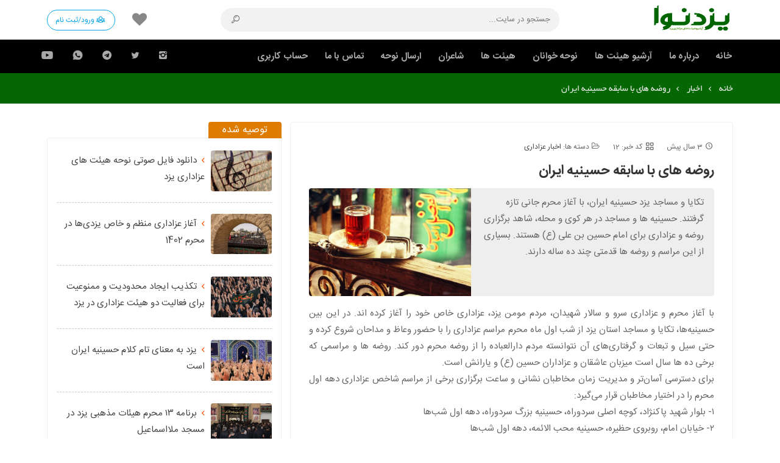

--- FILE ---
content_type: text/html; charset=UTF-8
request_url: https://www.yazdnava.ir/news/12/%D8%B1%D9%88%D8%B6%D9%87-%D9%87%D8%A7%DB%8C-%D8%A8%D8%A7-%D8%B3%D8%A7%D8%A8%D9%82%D9%87-%D8%AD%D8%B3%DB%8C%D9%86%DB%8C%D9%87-%D8%A7%DB%8C%D8%B1%D8%A7%D9%86
body_size: 5932
content:
<!doctype html>
<html lang="fa" dir="rtl">
<head>
    <meta charset="utf-8">
    <meta name="viewport" content="width=device-width, initial-scale=1, maximum-scale=1.0, shrink-to-fit=no">
    <!-- CSRF Token -->
    <meta name="csrf-token" content="wegMJpgH3skcUMuN4HQhIeQ3CwQI9Apb7rBWpZBB">
    <meta name="samandehi" content="666533505" />
        <title>روضه های با سابقه حسینیه ایران</title>
<meta name="description" content="تکایا و مساجد یزد حسینیه ایران، با آغاز محرم جانی تازه گرفتند. حسینیه ها و مساجد در هر کوی و محله، شاهد برگزاری روضه و عزاداری برای امام حسین بن علی (ع) هستند. بسیاری از این مراسم و روضه ها قدمتی چند ده ساله دارند.">
<link rel="canonical" href="https://www.yazdnava.ir/news/12/%D8%B1%D9%88%D8%B6%D9%87-%D9%87%D8%A7%DB%8C-%D8%A8%D8%A7-%D8%B3%D8%A7%D8%A8%D9%82%D9%87-%D8%AD%D8%B3%DB%8C%D9%86%DB%8C%D9%87-%D8%A7%DB%8C%D8%B1%D8%A7%D9%86"/>
<meta property="og:description" content="تکایا و مساجد یزد حسینیه ایران، با آغاز محرم جانی تازه گرفتند. حسینیه ها و مساجد در هر کوی و محله، شاهد برگزاری روضه و عزاداری برای امام حسین بن علی (ع) هستند. بسیاری از این مراسم و روضه ها قدمتی چند ده ساله دارند." />
<meta property="og:title" content="روضه های با سابقه حسینیه ایران" />
<meta property="og:type" content="article" />
<meta property="og:url" content="https://www.yazdnava.ir/news/12/%D8%B1%D9%88%D8%B6%D9%87-%D9%87%D8%A7%DB%8C-%D8%A8%D8%A7-%D8%B3%D8%A7%D8%A8%D9%82%D9%87-%D8%AD%D8%B3%DB%8C%D9%86%DB%8C%D9%87-%D8%A7%DB%8C%D8%B1%D8%A7%D9%86" />

<meta name="twitter:title" content="روضه های با سابقه حسینیه ایران" />
<meta name="twitter:site" content="" />
<script type="application/ld+json">{"@context":"https://schema.org","@type":"article","name":"روضه های با سابقه حسینیه ایران","description":"تکایا و مساجد یزد حسینیه ایران، با آغاز محرم جانی تازه گرفتند. حسینیه ها و مساجد در هر کوی و محله، شاهد برگزاری روضه و عزاداری برای امام حسین بن علی (ع) هستند. بسیاری از این مراسم و روضه ها قدمتی چند ده ساله دارند.","image":"https://www.yazdnava.ir/storage/upload/2022/08/images/380f23-1659591211.jpg"}</script>
        <link rel="stylesheet" href="https://www.yazdnava.ir/lib/video.js/video-js.min.css">
    <link rel="stylesheet" href="https://www.yazdnava.ir/lib/owl-carousel/dist/assets/owl.carousel.min.css">
    <link rel="stylesheet" href="https://www.yazdnava.ir/lib/owl-carousel/dist/assets/owl.theme.default.min.css">
    <link rel="stylesheet" href="https://www.yazdnava.ir/css/style.css?ver=2.4.2">
    <link rel="stylesheet" href="https://www.yazdnava.ir/css/modify.css?ver=1.0">
    	<script type="text/javascript">
    (function(c,l,a,r,i,t,y){
        c[a]=c[a]||function(){(c[a].q=c[a].q||[]).push(arguments)};
        t=l.createElement(r);t.async=1;t.src="https://www.clarity.ms/tag/"+i;
        y=l.getElementsByTagName(r)[0];y.parentNode.insertBefore(t,y);
    })(window, document, "clarity", "script", "sizxi2hqwk");
</script>
</head>
<body>
    <div id="chabok-app">
            
                    
        <header>
            <div class="chabok-main-head chabok-main-head chabok-col-100 ftl">
                <div class="chabok-container">
                     <div class="chabok-col-25 ftr main-logo chabok-logo-container">
                        <i class="chabok-icon icon-menu toggle-side-menu"></i>
                        <a href="/">
                            <img src="https://www.yazdnava.ir/storage/upload/2022/09/images/04-1662979996.png">
                        </a>
                     </div>
                     <div class="chabok-col-50 ftr chabok-head-search-container">

                        <form class="search-form" action="https://www.yazdnava.ir" method="GET">
                            <div class="search-input-container">
                                <input id="main-search" type="text" name="k" placeholder="جستجو در سایت...">
                                <button type="submit" class="search-btn">
                                    <i class="chabok-icon icon-search"></i>
                                </button>
                            </div>
                        </form>

                     </div>
                     <div class="chabok-col-25 ftl txt-left chabok-iconbar-container">
                         <div class="chabok-icon-bar">
                            <a href="#" class="se-icon mobi-only"><i class="chabok-icon icon-search-2"></i></a>

                                                          <a href="https://www.yazdnava.ir/login" class="media-bt-icon push-message" data-message="برای مشاهده و ساخت لیست علاقه مندی وارد شوید!">
                                <i class="chabok-icon icon-heart"></i>
                             </a>
                            <a class="login-btn bordered-btn" href="/login">
                                <i class="chabok-icon icon-users-outline"></i> <span class="account-text">ورود/ثبت نام</span>
                            </a>
                                                     </div>
                     </div>


                    <div class="chabok-navigation side-navigation">
                        <ul>
                                 <li class="chabok-nav-menu"><a href="/" target="_self" title="صفحه اصلی"><i class="chabok-icon icon-home"></i> خانه</a></li>
                                 <li class="chabok-nav-menu"><a href="/page/8/about" target="_blank" title="درباره یزد نوا"><i class="chabok-icon icon-book"></i> درباره ما</a></li>
                                 <li class="chabok-nav-menu"><a href="https://www.yazdnava.ir/archive/video" target="_self" title="آرشیو هیئت های عزاداری یزد"><i class="chabok-icon icon-video"></i> آرشیو هیئت ها</a></li>
                                 <li class="chabok-nav-menu"><a href="https://www.yazdnava.ir/category/singer" target="_self" title="اسامی مداحان سایت یزد نوا"><i class="chabok-icon icon-user"></i> نوحه خوانان</a></li>
                                 <li class="chabok-nav-menu"><a href="https://www.yazdnava.ir/category/organizer" target="_self" title="اسامی هیئت های یزدی"><i class="chabok-icon icon-users-outline"></i> هیئت ها</a></li>
                                 <li class="chabok-nav-menu"><a href="https://www.yazdnava.ir/category/poet" target="_self" title=""><i class="chabok-icon icon-user"></i> شاعران</a></li>
                                 <li class="chabok-nav-menu"><a href="https://www.yazdnava.ir/page/11/sendfile" target="_self" title="ارسال نوحه به یزدنوا"><i class="chabok-icon icon-folder-open"></i> ارسال نوحه</a></li>
                                 <li class="chabok-nav-menu"><a href="/contact-us" target="_self" title="تماس با ما"><i class="chabok-icon icon-phone"></i> تماس با ما</a></li>
                                 <li class="chabok-nav-menu chabok-has-child"><a href="/login" target="_self" title="ورود یا عضویت"><i class="chabok-icon icon-user"></i> حساب کاربری</a> <ul>
                                 <li class="chabok-nav-menu"><a href="/register" target="_self" title=""><i class="chabok-icon icon-address-card"></i> عضویت در سایت</a></li>
                                 <li class="chabok-nav-menu"><a href="/login" target="_self" title=""><i class="chabok-icon icon-key"></i> ورود به سایت</a></li>
                                </ul>
</li>
                                </ul>
                    </div>
                
                </div>
            </div>


                <div class="chabok-main-nav">
                    <div class="chabok-navigation">
                        <div class="chabok-container">
                            <div class="right-navi">
                                <ul>
                                 <li class="chabok-nav-menu"><a href="/" target="_self" title="صفحه اصلی"><i class="chabok-icon icon-home"></i> خانه</a></li>
                                 <li class="chabok-nav-menu"><a href="/page/8/about" target="_blank" title="درباره یزد نوا"><i class="chabok-icon icon-book"></i> درباره ما</a></li>
                                 <li class="chabok-nav-menu"><a href="https://www.yazdnava.ir/archive/video" target="_self" title="آرشیو هیئت های عزاداری یزد"><i class="chabok-icon icon-video"></i> آرشیو هیئت ها</a></li>
                                 <li class="chabok-nav-menu"><a href="https://www.yazdnava.ir/category/singer" target="_self" title="اسامی مداحان سایت یزد نوا"><i class="chabok-icon icon-user"></i> نوحه خوانان</a></li>
                                 <li class="chabok-nav-menu"><a href="https://www.yazdnava.ir/category/organizer" target="_self" title="اسامی هیئت های یزدی"><i class="chabok-icon icon-users-outline"></i> هیئت ها</a></li>
                                 <li class="chabok-nav-menu"><a href="https://www.yazdnava.ir/category/poet" target="_self" title=""><i class="chabok-icon icon-user"></i> شاعران</a></li>
                                 <li class="chabok-nav-menu"><a href="https://www.yazdnava.ir/page/11/sendfile" target="_self" title="ارسال نوحه به یزدنوا"><i class="chabok-icon icon-folder-open"></i> ارسال نوحه</a></li>
                                 <li class="chabok-nav-menu"><a href="/contact-us" target="_self" title="تماس با ما"><i class="chabok-icon icon-phone"></i> تماس با ما</a></li>
                                 <li class="chabok-nav-menu chabok-has-child"><a href="/login" target="_self" title="ورود یا عضویت"><i class="chabok-icon icon-user"></i> حساب کاربری</a> <ul>
                                 <li class="chabok-nav-menu"><a href="/register" target="_self" title=""><i class="chabok-icon icon-address-card"></i> عضویت در سایت</a></li>
                                 <li class="chabok-nav-menu"><a href="/login" target="_self" title=""><i class="chabok-icon icon-key"></i> ورود به سایت</a></li>
                                </ul>
</li>
                                </ul>
                            </div>
                            <ul class="left-navi">
                                                                                                                                                                                <li><a href="https://www.instagram.com/yazdnava/"><i class="chabok-icon icon-instagram"></i></a></li>
                                                                                                                                                <li><a href="https://t.me/yazdnava"><i class="chabok-icon icon-twitter"></i></a></li>
                                                                                                                                                <li><a href="https://t.me/yazdnava"><i class="chabok-icon icon-telegram"></i></a></li>
                                                                                                                                                <li><a href="https://wa.me/+989132731622"><i class="chabok-icon icon-whatsapp"></i></a></li>
                                                                                                                                                <li><a href="https://www.youtube.com/@yazd_nava"><i class="chabok-icon icon-youtube"></i></a></li>
                                                                                                </ul>

                        </div>
                    </div>
                </div>
                

        </header>
        <main>
            <div class="chabok-post-nav">
    <div class="chabok-container">
        <div class="chabok-col-100 ftr">

            <ol class="breadcrumbs" vocab="https://schema.org/" typeof="BreadcrumbList">
                <li property="itemListElement" typeof="ListItem">
                  <a property="item" typeof="WebPage" href="https://www.yazdnava.ir">
                    <span property="name">خانه</span></a>
                    <meta property="position" content="1">
                </li>
            
                <li property="itemListElement" typeof="ListItem">
                  <a property="item" typeof="WebPage" href="https://www.yazdnava.ir/news">
                    <span property="name">اخبار</span></a>
                    <meta property="position" content="2">
                </li>
            
                <li property="itemListElement" typeof="ListItem">
                    <span property="name">روضه های با سابقه حسینیه ایران</span>
                    <meta property="position" content="3">
                </li>
            </ol>
        </div>
    </div>
</div>

<!-- Advertise -->
<section class="chabok-section">
    </section>

<div class="chabok-container">
   
    <section class="chabok-col-65 ftr sec-with-side">

        <div class="post-container">

            <div class="chabok-top-icon chabok-flex">
                <span><i class="chabok-icon icon-clock"></i> 3 سال پیش </span>
                <span><i class="chabok-icon icon-th-large-outline"></i> کد خبر: 12 </span>
                <span><i class="chabok-icon icon-folder-open-empty"></i> دسته ها:
                                        <a href="https://www.yazdnava.ir/category/news_category/%D8%A7%D8%AE%D8%A8%D8%A7%D8%B1-%D8%B9%D8%B2%D8%A7%D8%AF%D8%A7%D8%B1%DB%8C">اخبار عزاداری</a> 
                                    </span>
            </div>
            <h1 class="title">روضه های با سابقه حسینیه ایران</h1>

                            <div class="post-excerpt-with-thumbs chabok-flex">
                    <div class="excerpt ftr chabok-col-60">
                        <div class="chabok-excerpt-content">
                        تکایا و مساجد یزد حسینیه ایران، با آغاز محرم جانی تازه گرفتند. حسینیه ها و مساجد در هر کوی و محله، شاهد برگزاری روضه و عزاداری برای امام حسین بن علی (ع) هستند. بسیاری از این مراسم و روضه ها قدمتی چند ده ساله دارند.
                        </div>
                    </div>
                    <img class="chabok-col-40 ftl pdd-0" src="https://www.yazdnava.ir/storage/upload/2022/08/images/380f23-1659591211-medium.png" width="250" height="100" loading="lazy">
                </div>
            
            <div class="post-content">
                <p style="text-align:justify;">با آغاز محرم و عزاداری سرو و سالار شهیدان، مردم مومن یزد، عزاداری خاص خود را آغاز کرده اند. در این بین حسینیه‌ها، تکایا و مساجد استان یزد از شب اول ماه محرم مراسم عزاداری را با حضور وعاظ و مداحان شروع کرده‌ و حتی سیل و تبعات و گرفتاری‌های آن نتوانسته مردم دارالعباده را از روضه محرم دور کند. روضه ها و مراسمی که برخی ده ها سال است میزبان عاشقان و عزاداران حسین (ع) و یارانش است. <br />برای دسترسی آسان‌تر و مدیریت زمان مخاطبان نشانی و ساعت برگزاری برخی از مراسم شاخص عزاداری دهه اول محرم را در اختیار مخاطبان قرار می‌گیرد:<br />۱- بلوار شهید پاکنژاد، کوچه اصلی سردوراه، حسینیه بزرگ سردوراه، دهه اول شب‌ها<br />۲- خیابان امام، روبروی حظیره، حسینیه محب الائمه، دهه اول شب‌ها<br />۳- محله فهادان، خانه امام حسینی، دهه اول، از ساعت ۱۴<br />۴- چهارراه بعثت، ابتدای خیابان انقلاب، منزل شیشه بری، دهه اول شب‌ها<br />۵- خیابان کرمان، کوچه حنا، منزل صادقیان، تا ۱۳ محرم شب‌ها<br />۶- خیابان قیام، منزل حاج علی اکبر ریسمانی، صبح‌ها پس از روضه منزل اصفهانیان<br />۷- خیابان قیام، منزل اصفهانیان، دهه اول صبح‌ها پس از نماز صبح<br />۸- خیابان قیام، منزل دانافر، دهه اول صبح‌ها<br />۹- خیابان انقلاب، کوچه شهید پرنیان، هیئت انصراالشهداء، دهه اول شب‌ها<br />۱۰- صفائیه، خیابان درمانگاه اکبری، منزل خیراندیش، دهه اول شب‌ها<br />۱۱- صفائیه، خیابان درمانگاه اکبری، منزل زارع، دهه اول شب‌ها<br />۱۲- خیابان کرمان، کوچه حنا، منزل بلوری زاده، دهه اول صبح‌ها<br />۱۳- میدان همافر، منزل شهید نعمت الهی، دهه اول شب‌ها<br />۱۴- خیابان کاشانی، روبروی بیمارستان بهمن، منزل جلایی، دهه اول شب‌ها<br />۱۵- خیابان امام، کوچه سهل بن علی، بیت شهید صدوقی، دهه اول صبح‌ها<br />۱۶- خیابان کرمان، کوچه حنا، حسینیه مظفری، دهه اول صبح‌ها<br />۱۷- میدان امام حسین، کوچه ولیعصر، منزل رنجبر، دهه اول صبح‌ها<br />۱۸- خیابان کرمان، میدان مارکار، حسینیه ملأ فرج الله، دهه اول شب‌ها<br />۱۹- خیابان امام، خیابان شهیدان ادهمی، بیت الحسین، دهه اول از ساعت ۱۴ تا اذان مغرب<br />۲۰- خیابان امام، خیابان شهیدان ادهمی، خیمه گاه دارالحسین، دهه اول شب‌ها<br />۲۱- خیابان امام، خیابان شهیدان ادهمی، حسینیه یعقوبی، دهه اول شب‌ها<br />۲۲- خیابان امام، محله فهادان، حسینیه بزرگ فهادان، دهه اول شب‌ها<br />۲۳- خیابان سید گل سرخ، حسینیه قصر، دهه اول شب‌ها<br />۲۴- بلوار امام زاده جعفر، حسینیه میرقطب، دهه اول شب‌ها<br />۲۵- خیابان ایرانشهر، محله چهارمنار، منزل تریاک چی، دهه اول شب‌ها<br />۲۶- خیابان ایرانشهر، محله چهارمنار، منزل جلیل کریمی، دهه اول شب‌ها<br />۲۷- بلوار امامزاده جعفر، امامزاده جعفر «ع»، دهه اول شب‌ها<br />۲۸- خیابان کاشانی، خیابان نعیم آباد، حسینیه بزرگ نعیم آباد، دهه اول شب‌ها<br />۲۹- خیابان سید گل سرخ، حسینیه باغ گندم، دهه اول شب‌ها<br />۳۰- بلوار ۲۲ بهمن، محله کوچه بیوک، حسینیه بزرگ کوچه بیوک، دهه اول شب‌ها<br />۳۱- خیابان امام، جنب دفتر شهید صدوقی، منزل پاسدار، دهه اول صبح‌ها<br />۳۲- چهارراه امیرچخماق، شاهزاده فاصل، دهه اول شب‌ها<br />۳۳- خیابان مهدی، حسینیه پیروبرج، دهه اول شب‌ها<br />۳۴- خیابان امام، محله قلعه کهنه، حسینیه قلعه کهنه، دهه اول شب‌ها<br />۳۵- خیابان کرمان، محله پنبه کاران، حسینیه پنبه کاران، دهه اول شب‌ها<br />۳۶- خیابان کرمان، محله تل، حسینیه شش بادگیری، دهه اول شب‌ها<br />۳۷- چهارراه بعثت، حسینیه حاجی یوسف، دهه اول شب‌ها<br />۳۸- خیابان کاشانی، کوچه مکتب امام، حسینیه مکتب امام، دهه اول صبح‌ها<br />۳۹- خیابان شهید پاکنژاد، حسینیه ثارالله، دهه اول شب‌ها<br />۴۰- خیابان شهید پاکنژاد، مسجد زاویه، دهه اول شب‌ها<br />۴۱- بلوار دانشجو، محله موسی بن جعفر، مسجد فاطمه زهرا، دهه اول شب‌ها<br />۴۲- خیابان ایرانشهر، محله پشت باغ، منزل ابوشمسیا، دهه اول صبح‌ها<br />۴۳- میدان مجاهدین، پاساژ کویتی‌ها، دهه اول صبح‌ها<br />۴۴- خیابان فرخی، پاساژ فکری، دهه اول شب‌ها<br />۴۵- بلوار آذریزدی، حسینیه خرمشاه، نخل برداری، ظهر عاشورا<br />۴۶- خیابان کاشانی، محله نعیم آباد، حسینیه اعظم نعیم آباد، دهه اول صبح‌ها<br />۴۷- خیابان مهدی، کوچه روبروی مرکز شماره ۱ کانون پرورش فکری، منزل کربلایی اکرمی، دهه اول صبح‌ها<br />۴۸- میدان اطلسی، خیابان یاس، منزل هامانیان، دهه اول صبح‌ها<br />۴۹- خیابان عارف، بیت الحسنین، دهه اول صبح‌ها<br />۵۰- خیابان عارف، بیت العباس، دهه اول ، شب ها</p>
            </div>

        </div>
    </section>

    <aside class="chabok-col-35 ftr">
        <div class="aside-container">
            <div class="widget">
                <h2 class="small-title">توصیه شده</h2>
                <div class="featured-post post-news theme-pro">
    <ul>
            <li>
                        <div class="news-img">
                <a class="news-img-url" href="https://www.yazdnava.ir/news/17/%D8%AF%D8%A7%D9%86%D9%84%D9%88%D8%AF-%D9%81%D8%A7%DB%8C%D9%84-%D8%B5%D9%88%D8%AA%DB%8C-%D9%86%D9%88%D8%AD%D9%87-%D9%87%DB%8C%D8%A6%D8%AA-%D9%87%D8%A7%DB%8C-%D8%B9%D8%B2%D8%A7%D8%AF%D8%A7%D8%B1%DB%8C-%DB%8C%D8%B2%D8%AF">
                    <img src="https://www.yazdnava.ir/storage/upload/2023/07/images/ mp3-1690114027-medium.jpg" loading="lazy">
                </a>
            </div>
            <div class="news-content">
                <div class="news-content-box">
                    <strong><a href="https://www.yazdnava.ir/news/17/%D8%AF%D8%A7%D9%86%D9%84%D9%88%D8%AF-%D9%81%D8%A7%DB%8C%D9%84-%D8%B5%D9%88%D8%AA%DB%8C-%D9%86%D9%88%D8%AD%D9%87-%D9%87%DB%8C%D8%A6%D8%AA-%D9%87%D8%A7%DB%8C-%D8%B9%D8%B2%D8%A7%D8%AF%D8%A7%D8%B1%DB%8C-%DB%8C%D8%B2%D8%AF">دانلود فایل صوتی نوحه هیئت های عزاداری یزد</a></strong>
                    <p>با فرا رسیدن ماه محرم و ایام عزاداری سید و سالار شهیدان حضرت امام حسین (ع) و اصحاب با وفایش، سایت...
                </div>
            </div>
                    </li>
            <li>
                        <div class="news-img">
                <a class="news-img-url" href="https://www.yazdnava.ir/news/16/%D8%A2%D8%BA%D8%A7%D8%B2-%D8%B9%D8%B2%D8%A7%D8%AF%D8%A7%D8%B1%DB%8C-%D9%85%D9%86%D8%B8%D9%85-%D9%88-%D8%AE%D8%A7%D8%B5-%DB%8C%D8%B2%D8%AF%DB%8C-%D9%87%D8%A7-%D8%AF%D8%B1-%D9%85%D8%AD%D8%B1%D9%85-1402">
                    <img src="https://www.yazdnava.ir/storage/upload/2023/07/images/gggggggggggggg-1689838518-medium.jpg" loading="lazy">
                </a>
            </div>
            <div class="news-content">
                <div class="news-content-box">
                    <strong><a href="https://www.yazdnava.ir/news/16/%D8%A2%D8%BA%D8%A7%D8%B2-%D8%B9%D8%B2%D8%A7%D8%AF%D8%A7%D8%B1%DB%8C-%D9%85%D9%86%D8%B8%D9%85-%D9%88-%D8%AE%D8%A7%D8%B5-%DB%8C%D8%B2%D8%AF%DB%8C-%D9%87%D8%A7-%D8%AF%D8%B1-%D9%85%D8%AD%D8%B1%D9%85-1402">آغاز عزاداری منظم و خاص یزدی‌ها در محرم 1402</a></strong>
                    <p>با فرارسیدن ماه محرم، هیئت‌های عزاداری و سینه‌زنی یزد با پشت سر گذاشتن تمرینات، جلوه‌ای ارزشمند ا...
                </div>
            </div>
                    </li>
            <li>
                        <div class="news-img">
                <a class="news-img-url" href="https://www.yazdnava.ir/news/15/%D8%AA%DA%A9%D8%B0%DB%8C%D8%A8-%D8%A7%DB%8C%D8%AC%D8%A7%D8%AF-%D9%85%D8%AD%D8%AF%D9%88%D8%AF%DB%8C%D8%AA-%D9%88-%D9%85%D9%85%D9%86%D9%88%D8%B9%DB%8C%D8%AA-%D8%A8%D8%B1%D8%A7%DB%8C-%D9%81%D8%B9%D8%A7%D9%84%DB%8C%D8%AA-%D8%AF%D9%88-%D9%87%DB%8C%D8%A6%D8%AA-%D8%B9%D8%B2%D8%A7%D8%AF%D8%A7%D8%B1%DB%8C-%D8%AF%D8%B1-%DB%8C%D8%B2%D8%AF">
                    <img src="https://www.yazdnava.ir/storage/upload/2022/08/images/14010514000889_Test_PhotoN-1660373835-medium.jpg" loading="lazy">
                </a>
            </div>
            <div class="news-content">
                <div class="news-content-box">
                    <strong><a href="https://www.yazdnava.ir/news/15/%D8%AA%DA%A9%D8%B0%DB%8C%D8%A8-%D8%A7%DB%8C%D8%AC%D8%A7%D8%AF-%D9%85%D8%AD%D8%AF%D9%88%D8%AF%DB%8C%D8%AA-%D9%88-%D9%85%D9%85%D9%86%D9%88%D8%B9%DB%8C%D8%AA-%D8%A8%D8%B1%D8%A7%DB%8C-%D9%81%D8%B9%D8%A7%D9%84%DB%8C%D8%AA-%D8%AF%D9%88-%D9%87%DB%8C%D8%A6%D8%AA-%D8%B9%D8%B2%D8%A7%D8%AF%D8%A7%D8%B1%DB%8C-%D8%AF%D8%B1-%DB%8C%D8%B2%D8%AF">تکذیب ایجاد محدودیت و ممنوعیت برای فعالیت دو هیئت عزاداری در یزد</a></strong>
                    <p>اداره کل تبليغات اسلامی استان یزد ایجاد محدودیت و ممنوعیت برای فعالیت دو هیئت عزاداری در یزد را ت...
                </div>
            </div>
                    </li>
            <li>
                        <div class="news-img">
                <a class="news-img-url" href="https://www.yazdnava.ir/news/14/%DB%8C%D8%B2%D8%AF-%D8%A8%D9%87-%D9%85%D8%B9%D9%86%D8%A7%DB%8C-%D8%AA%D8%A7%D9%85-%DA%A9%D9%84%D8%A7%D9%85-%D8%AD%D8%B3%DB%8C%D9%86%DB%8C%D9%87-%D8%A7%DB%8C%D8%B1%D8%A7%D9%86-%D8%A7%D8%B3%D8%AA">
                    <img src="https://www.yazdnava.ir/storage/upload/2022/08/images/artworks-000597702479-pt7l1d-t500x500-1660124893-medium.jpg" loading="lazy">
                </a>
            </div>
            <div class="news-content">
                <div class="news-content-box">
                    <strong><a href="https://www.yazdnava.ir/news/14/%DB%8C%D8%B2%D8%AF-%D8%A8%D9%87-%D9%85%D8%B9%D9%86%D8%A7%DB%8C-%D8%AA%D8%A7%D9%85-%DA%A9%D9%84%D8%A7%D9%85-%D8%AD%D8%B3%DB%8C%D9%86%DB%8C%D9%87-%D8%A7%DB%8C%D8%B1%D8%A7%D9%86-%D8%A7%D8%B3%D8%AA">یزد به معنای تام کلام حسینیه ایران است</a></strong>
                    <p>استاندار یزد در پیامی با قدردانی از تمامی تشکل‌های مردمی دست‌اندرکار برگزاری مراسم دهه اول محرم ن...
                </div>
            </div>
                    </li>
            <li>
                        <div class="news-img">
                <a class="news-img-url" href="https://www.yazdnava.ir/news/13/%D8%A8%D8%B1%D9%86%D8%A7%D9%85%D9%87-%DB%B1%DB%B3-%D9%85%D8%AD%D8%B1%D9%85-%D9%87%DB%8C%D8%A6%D8%A7%D8%AA-%D9%85%D8%B0%D9%87%D8%A8%DB%8C-%DB%8C%D8%B2%D8%AF-%D8%AF%D8%B1-%D9%85%D8%B3%D8%AC%D8%AF-%D9%85%D9%84%D8%A7%D8%A7%D8%B3%D9%85%D8%A7%D8%B9%DB%8C%D9%84">
                    <img src="https://www.yazdnava.ir/storage/upload/2022/08/images/847782-1660124827-medium.jpg" loading="lazy">
                </a>
            </div>
            <div class="news-content">
                <div class="news-content-box">
                    <strong><a href="https://www.yazdnava.ir/news/13/%D8%A8%D8%B1%D9%86%D8%A7%D9%85%D9%87-%DB%B1%DB%B3-%D9%85%D8%AD%D8%B1%D9%85-%D9%87%DB%8C%D8%A6%D8%A7%D8%AA-%D9%85%D8%B0%D9%87%D8%A8%DB%8C-%DB%8C%D8%B2%D8%AF-%D8%AF%D8%B1-%D9%85%D8%B3%D8%AC%D8%AF-%D9%85%D9%84%D8%A7%D8%A7%D8%B3%D9%85%D8%A7%D8%B9%DB%8C%D9%84">برنامه ۱۳ محرم هیئات مذهبی یزد در مسجد ملااسماعیل</a></strong>
                    <p>مدیرکل تبلیغات اسلامی استان یزد از اجرای آیین سنتی طایفه بنی‌اسد در مسجد ملااسماعیل خبر داد و گفت...
                </div>
            </div>
                    </li>
        </ul>
</div>            </div>

            <div class="widget">
            <h2 class="small-title">آخرین خبرها</h2>
                <div class="featured-post post-news theme-simple">
    <ul>
            <li>
                            <a href="https://www.yazdnava.ir/news/17/%D8%AF%D8%A7%D9%86%D9%84%D9%88%D8%AF-%D9%81%D8%A7%DB%8C%D9%84-%D8%B5%D9%88%D8%AA%DB%8C-%D9%86%D9%88%D8%AD%D9%87-%D9%87%DB%8C%D8%A6%D8%AA-%D9%87%D8%A7%DB%8C-%D8%B9%D8%B2%D8%A7%D8%AF%D8%A7%D8%B1%DB%8C-%DB%8C%D8%B2%D8%AF">دانلود فایل صوتی نوحه هیئت های عزاداری یزد</a>
                    </li>
            <li>
                            <a href="https://www.yazdnava.ir/news/16/%D8%A2%D8%BA%D8%A7%D8%B2-%D8%B9%D8%B2%D8%A7%D8%AF%D8%A7%D8%B1%DB%8C-%D9%85%D9%86%D8%B8%D9%85-%D9%88-%D8%AE%D8%A7%D8%B5-%DB%8C%D8%B2%D8%AF%DB%8C-%D9%87%D8%A7-%D8%AF%D8%B1-%D9%85%D8%AD%D8%B1%D9%85-1402">آغاز عزاداری منظم و خاص یزدی‌ها در محرم 1402</a>
                    </li>
            <li>
                            <a href="https://www.yazdnava.ir/news/15/%D8%AA%DA%A9%D8%B0%DB%8C%D8%A8-%D8%A7%DB%8C%D8%AC%D8%A7%D8%AF-%D9%85%D8%AD%D8%AF%D9%88%D8%AF%DB%8C%D8%AA-%D9%88-%D9%85%D9%85%D9%86%D9%88%D8%B9%DB%8C%D8%AA-%D8%A8%D8%B1%D8%A7%DB%8C-%D9%81%D8%B9%D8%A7%D9%84%DB%8C%D8%AA-%D8%AF%D9%88-%D9%87%DB%8C%D8%A6%D8%AA-%D8%B9%D8%B2%D8%A7%D8%AF%D8%A7%D8%B1%DB%8C-%D8%AF%D8%B1-%DB%8C%D8%B2%D8%AF">تکذیب ایجاد محدودیت و ممنوعیت برای فعالیت دو هیئت عزاداری در یزد</a>
                    </li>
            <li>
                            <a href="https://www.yazdnava.ir/news/14/%DB%8C%D8%B2%D8%AF-%D8%A8%D9%87-%D9%85%D8%B9%D9%86%D8%A7%DB%8C-%D8%AA%D8%A7%D9%85-%DA%A9%D9%84%D8%A7%D9%85-%D8%AD%D8%B3%DB%8C%D9%86%DB%8C%D9%87-%D8%A7%DB%8C%D8%B1%D8%A7%D9%86-%D8%A7%D8%B3%D8%AA">یزد به معنای تام کلام حسینیه ایران است</a>
                    </li>
            <li>
                            <a href="https://www.yazdnava.ir/news/13/%D8%A8%D8%B1%D9%86%D8%A7%D9%85%D9%87-%DB%B1%DB%B3-%D9%85%D8%AD%D8%B1%D9%85-%D9%87%DB%8C%D8%A6%D8%A7%D8%AA-%D9%85%D8%B0%D9%87%D8%A8%DB%8C-%DB%8C%D8%B2%D8%AF-%D8%AF%D8%B1-%D9%85%D8%B3%D8%AC%D8%AF-%D9%85%D9%84%D8%A7%D8%A7%D8%B3%D9%85%D8%A7%D8%B9%DB%8C%D9%84">برنامه ۱۳ محرم هیئات مذهبی یزد در مسجد ملااسماعیل</a>
                    </li>
            <li>
                            <a href="https://www.yazdnava.ir/news/12/%D8%B1%D9%88%D8%B6%D9%87-%D9%87%D8%A7%DB%8C-%D8%A8%D8%A7-%D8%B3%D8%A7%D8%A8%D9%82%D9%87-%D8%AD%D8%B3%DB%8C%D9%86%DB%8C%D9%87-%D8%A7%DB%8C%D8%B1%D8%A7%D9%86">روضه های با سابقه حسینیه ایران</a>
                    </li>
        </ul>
</div>            </div>

        </div>
    </aside>

</div>
        </main>
        <footer>
            <div class="chabok-container">
                <div class="chabok-col-60 ftr right-foot footer-navigation">
                    <ul>
                                 <li class="chabok-nav-menu"><a href="https://www.yazdnava.ir/page/2/policy" target="_self" title="منوی اصلی"><i class="chabok-icon icon-eye"></i> قوانین و شرایط استفاده</a></li>
                                 <li class="chabok-nav-menu"><a href="https://www.yazdnava.ir/page/8/about" target="_self" title=""><i class="chabok-icon icon-home"></i> درباره ما</a></li>
                                 <li class="chabok-nav-menu"><a href="https://www.yazdnava.ir/contact-us" target="_self" title=""><i class="chabok-icon icon-link"></i> تماس با ما</a></li>
                                </ul>
                    <p class="copyrights">&copy; تمام حقوق برای یزدنوا محفوظ است. <a href="https://www.chabokgroup.com">طراحی سایت : گروه نرم افزاری چابک</a></p>
                </div>

                <div class="chabok-col-40 ftr right-foot txt-left">
                    <!-- <div class="app-icon-dl">
                        <img src="https://www.yazdnava.ir/img/android.png">
                        <span>دانلود نرم افزار اندروید</span>
                    </div>
					-->
                    <ul class="footer-icon">
                                                                                                                            <li><a href="https://www.instagram.com/yazdnava/"><i class="chabok-icon icon-instagram"></i></a></li>
                                                                                                    <li><a href="https://t.me/yazdnava"><i class="chabok-icon icon-twitter"></i></a></li>
                                                                                                    <li><a href="https://t.me/yazdnava"><i class="chabok-icon icon-telegram"></i></a></li>
                                                                                                    <li><a href="https://wa.me/+989132731622"><i class="chabok-icon icon-whatsapp"></i></a></li>
                                                                                                    <li><a href="https://www.youtube.com/@yazd_nava"><i class="chabok-icon icon-youtube"></i></a></li>
                                                                    </ul>
                </div>
            </div>
        </footer>
    </div>
    <script src="https://www.yazdnava.ir/js/jquery-1.12.4.min.js"></script>
    <script src="https://www.yazdnava.ir/lib/video.js/video.min.js"></script>
    <script src="https://www.yazdnava.ir/lib/owl-carousel/dist/owl.carousel.min.js"></script>
    <script src="https://www.yazdnava.ir/js/script.js?v2.4.0"></script>
    </body>
</html>


--- FILE ---
content_type: text/css
request_url: https://www.yazdnava.ir/css/style.css?ver=2.4.2
body_size: 9429
content:
@import "../lib/chabok-icon/css/chabok-icon-embedded.css";

/* global box-sizing */
*,
*:after,
*:before {
	-moz-box-sizing:border-box;
	box-sizing:border-box;
	-webkit-font-smoothing:antialiased;
	font-smoothing:antialiased;
	text-rendering:optimizeLegibility;
}


@font-face {
	font-family:'iransans';
	src:url('../fonts/iransans.eot');
	src:url('../fonts/iransans.eot?#iefix') format('embedded-opentype'),
		url('../fonts/iransans.woff') format('woff'),
		url('../fonts/iransans.ttf') format('truetype');
    font-weight:normal;
    font-style:normal;
}
@font-face {
	font-family:'iransans';
	src:url('../fonts/iransans-bold.eot');
	src:url('../fonts/iransans-bold.eot?#iefix') format('embedded-opentype'),
		url('../fonts/iransans-bold.woff') format('woff'),
		url('../fonts/iransans-bold.ttf') format('truetype');
    font-weight:bold;
    font-style:normal;
}
@font-face {
	font-family:'yekan';
	src:url('../fonts/yekan.eot');
	src:url('../fonts/yekan.eot?#iefix') format('embedded-opentype'),
		url('../fonts/yekan.woff') format('woff'),
		url('../fonts/yekan.ttf') format('truetype');
    font-weight:normal;
    font-style:normal;
}


html {
	font-size:100%;
	-webkit-text-size-adjust: 100%;
	-ms-text-size-adjust: 100%;
	margin:0;
	padding:0;
}

body {
	font:300 15px/1.8 'iransans', Helvetica, Arial, sans-serif;
	color:#666;
	margin:0;
	padding:0;
	background:#fff;
}
header, main, footer {
    float: right;
    width:100%;
}
/* clear */
.clear:before,
.clear:after {
    content:' ';
    display:table;
}
.psr {
    position: relative;
}
a.psr {
    display: block;
}
.clear:after {
    clear:both;
}
.clear {
    *zoom:1;
}
.clearboth {
	clear:both;
}
blockquote {
    background: #eee;
    padding: 5px 20px;
    border-right: 7px solid #3d52a6;
}
strong {
    font-weight: 900;
}
.ovh {
    overflow: hidden;
}
h1,h2,h3,h4,h5,h6 {
	line-height: 1.7;
	color:#111;
	margin:10px 0;
}
h1 {
	font-size:28px;
}
h2 {
	font-size:26px;
}
h3 {
	font-size:24px;
}
h4 {
	font-size:22px;
}
h5 {
	font-size:20px;
}
h6 {
	font-size:18px;
}

h1.title {
    font-size: 22px;
    color:#333;
}

.mgt-25 {
    margin-top:25px;
}
.mgb-15 {
    margin-bottom: 15px !important;
}
.mgt-15 {
    margin-top: 15px !important;
}
.mgb-25 {
    margin-bottom: 25px !important;
}

img {
	max-width:100%;
	vertical-align:bottom;
	height: auto;
}
.cat-img {
    border-radius: 4px;
    width:100%;
}
a {
	color:#444;
	text-decoration:none;
	transition: color 300ms;
}
a:hover,a:focus {
	color:#f28e0b;
	outline:0;
}

.chabok-outline-fix {
	outline:0 !important;
	outline-offset: 0  !important;
	-webkit-box-shadow: none !important;
	box-shadow: none  !important;
	-webkit-tap-highlight-color: transparent;
}

a:hover,
a:active {
	outline:0;
}
input:focus {
	outline:0;
	border:1px solid #04A4CC;
}

.ftr {
	float: right;
}
.ftl {
	float: left;
}

.chabok-flex {
	display: -webkit-box;
	display: -moz-box;
	display: -webkit-flex;
	display: -ms-flexbox;
	display: flex;
	flex-wrap: wrap;
}
input, textarea {
	padding:7px;
	border: 1px solid #ccc;
	border-radius: 5px;
	line-height: 1.8;
	font-family: iransans;
}
textarea:focus, input:focus {
	border-color:#0dcc9c;
}
.dl-list-rt {
    position: relative;
}
.download-list-item {
    background: #000;
    padding: 5px 13px 18px 13px;
    margin-bottom: 20px;
    visibility: hidden;
    opacity: 0;
    transition: all 150ms;
    transform: translateY(-42px);
    position: absolute;
    border-radius: 5px;
    width: 100%;
    left: 0;
    max-width: 300px;
}
.download-list-item.chabok-active::before {
    content: '';
    border-top: 10px solid rgba(204, 204, 204, 0);
    width: 20px;
    height: 20px;
    position: absolute;
    top: -19px;
    border-right: 10px solid rgba(204, 204, 204, 0);
    border-bottom: 10px solid #000000;
    border-left: 10px solid transparent;
    left: 40px;
  }
  .download-toggle.chabok-active::before {
    content: '';
    position: fixed;
    width: 100%;
    top: 0;
    bottom: 0;
    height: 100vh;
    background: transparent;
    right: 0;
  }
  
.download-list-item.chabok-active {
    visibility: visible;
    transition: all 200ms;
    transform: translateY(0px);
    opacity: 1;
    position: absolute;
    z-index: 99;
}
.download-list-item h4 {
    font-size: 15px;
    font-family: 'yekan';
    font-weight: normal;
    color: #d0d0d0;
}
.download-list-item a {
    background: #fff;
    padding: 0 10px;
    border-radius: 16px;
    margin: 0 0 0 10px;
    font-size: 13px;
    transition: all 200ms;
}
.download-list-item a:hover,
.download-list-item a:focus {
    background:rgb(255, 200, 0);
    color:#000;
    transition: all 200ms;
}
.chabok-container {
    width:100%;
    max-width:1140px;
    margin:0 auto;
}

.chabok-row {
    padding-top: 10px !important;
    padding-bottom: 10px !important;
}

.chabok-white-page {
    background:#fff;
    overflow: hidden;
    padding:25px;
    border-radius: 5px;
}

.chabok-content-page {
    max-width: 900px;
    margin:10px auto;
    background:#fff;
    box-shadow: 0 0 10px rgba(0, 0, 0, 0.08);
    border-radius: 10px;
    overflow: hidden;
    padding: 35px;
}

body.auth-theme {background: #f9f9f9;} 
body.auth-theme .chabok-container {padding: 0 15px;} 
body.auth-theme .chabok-auth-page .form {box-shadow: 0 0 57px rgba(193, 193, 193, 0.13);}

.chabok-col-100 {
    width:100%;
}
.chabok-col-75 {
    width:75%;
}
.chabok-col-70 {
    width:70%;
}
.chabok-col-50 {
    width:50%;
}
.chabok-col-60 {
    width:60%;
}
.chabok-col-65 {
    width:65%;
}
.chabok-col-40 {
    width:40%;
}
.chabok-col-30 {
    width:30%;
}
.chabok-col-35 {
    width:35%;
}
.chabok-col-33 {
    width:33.333%;
}

.chabok-col-25 {
    width:25%;
}

.chabok-col-20 {
    width:20%;
}
.form.auth-form h1 {
  font-size: 19px;
  font-family: yekan;
  font-weight: normal;
}

.chabok-col-100, .chabok-col-25, .chabok-col-33, .chabok-col-50, .chabok-col-75,
.chabok-col-60, .chabok-col-40, .chabok-col-20, .chabok-col-70, .chabok-col-30,.chabok-col-35,.chabok-col-65 {
    padding-right: 7px;
    padding-left: 7px;
}

.txt-left {
    text-align:left !important;
}

.txt-right {
    text-align: right !important;
}
.txt-center {
    text-align: center;
}

.chabok-pddr {
    padding-right: 10px;
}
.chabok-pddl {
    padding-left: 10px;
}
.pdd-0 {
    padding:0 !important;
}

.pddrltb {
    padding:10px;
}
.pddrl {
    padding:0 10px;
}

.bg-white {
    background:#fff;
}


p a.reg-btn, p a.lost-btn {
    padding: 0 13px;
    border-radius: 3px;
    color: #555;
    border: 1px solid #888;
    font-size: 12px;
    display: inline-block;
}
p a.lost-btn {
    margin-left: 5px;
}

.pddtb {
    padding-top:40px;
    padding-bottom:40px;
}

.chabok-btn {
    padding: 10px 25px;
    border-radius: 5px;
    background: #04A4CC;
    color: #fff;
    line-height: 1.3;
    border: 1px solid #04a4cc;
    cursor: pointer;
    transition: 200ms all;
    font-family: 'iransans';
}

.text-centered {
    text-align: center;
}

.chabok-btn:hover,
.chabok-btn:focus {
    background: #0dcc9c;
    border-color: #0dcc9c;
}

.messages p {
    margin:0 !important;
}
.messages {
    padding: 10px;
    margin-bottom: 20px;
    margin-top: -20px;
}
.messages.error {
    background: #ffdfdf;
}
.messages.success {
    background: #cbffc0;
}
.cancel-btn {
    display:none;
}

.chabok-main-head {
    background-color: #fff;
    border-top:1px solid #000;
    -webkit-box-shadow: rgba(0,0,0,.1) 1px 0 7px 0;
    -moz-box-shadow: rgba(0,0,0,.1) 1px 0 7px 0;
    box-shadow: rgba(0,0,0,.1) 1px 0 7px 0;
}

.bordered-btn {
    border: 1px solid #05a3e8;
    padding: 6px 13px;
    color: #05a3e8;
    border-radius: 100px;
    font-size: .8em;
    font-weight: 300;
    white-space: nowrap;
    cursor: pointer;
	position: relative;
	top: -1px;
}
.bordered-btn:hover, .bordered-btn:focus {
    border-color: #ff6347;
    color: #ff6347;
    transition: all 300ms;
}

.main-logo {
    display: -webkit-box;
    display: -webkit-flex;
    display: -moz-box;
    display: flex;
    align-items: center;
    padding-right: 0;
    position: relative;
}
.main-logo i {
	margin: 8px 0 17px 10px;
	font-size: 30px;
	line-height: 1;
	color: #888;
	position: relative;
	top: 8px;
}
.chabok-main-head .main-logo img {
    width: 130px;
    max-height: 45px;
    overflow: hidden;
    margin:0;
}

.chabok-navigation {
    float: right;width: 100%;padding: 14px 0;
}

.chabok-navigation > ul {
    margin: 0;
    padding:0;
    list-style: none;
    float: right;
    width: 100%;
}

.chabok-navigation ul > li {
    float: right;
    margin:0 5px;
}

.chabok-navigation ul > li a {
    padding: 0 10px;
font-weight: bold;
}

.chabok-navigation ul > li ul {
    display: none;
}

.chabok-navigation.side-navigation {
    position: fixed;
    right: -300px;
    visibility: hidden;
    background: #fbfbfb;
    max-width: 280px;
    height: 100%;
    z-index: 9999;
    padding-top: 60px;
    top: 0;
    transition: all 300ms;
}
.toggle-side-menu {
    cursor: pointer;
}
.toggle-side-menu.active::after {
    content: '';
    background: #00000054;
    position: fixed;
    left: 0;
    width: 100%;
    height: 100%;
    top: 0;
    right: 280px;
}
.chabok-main-head.toggle-side .main-logo {
    position: fixed;
    z-index: 999999;
    right: 8px;
}
.chabok-main-head.toggle-side .chabok-navigation.side-navigation {
    right:0;
    visibility: visible;
    transition: all 300ms;
}

.chabok-navigation.side-navigation::after {
    content: '';
    width: 0;
    height: 100%;
    position: fixed;
    top: 0px;
    background: rgba(51, 51, 51, 0.82);
    left: 0;
    right: 0;
    transition: all 300ms;
    opacity: 0;
}
.chabok-main-head.toggle-side .chabok-navigation.side-navigation::after {
    right: 280px;
    transition: all 300ms;
    opacity: 1;
    width: 100%;
}

.chabok-navigation.side-navigation ul {
    border-top:1px solid #ccc;
    padding-top: 20px;
}
.chabok-navigation.side-navigation ul > li {
    float: right;
    margin:0;
    width: 100%;
    padding:0 10px;
}

.chabok-navigation.side-navigation ul > li > a {
    margin:0;
    padding:10px 15px;
    display: block;
    border-bottom: 1px solid #eee;
    font-family: 'yekan';
    font-weight: normal;
    font-size: 17px;
}

.chabok-navigation.side-navigation ul li a i {
    color: #666;
    margin-left: 4px;
}

.chabok-navigation.side-navigation ul > li ul {
    visibility: hidden;
    display: block !important;
    list-style: none;
    margin: 0;
    height: 0;
    padding: 0 !important;
    background: #fff;
    border-top: 0;
    float: right;

}
.chabok-navigation.side-navigation ul > li ul li a {
    font-size: 14px;
    font-family: 'iransans';
}

.chabok-nav-menu.chabok-has-child ul.active {
    visibility: visible;
    display: block !important;
    height: 100%;
}
/*login form */

.rtl .auth-form input::placeholder,
.rtl .auth-form input::-webkit-input-placeholder {
    text-align: right;
}

.auth-form input[type="email"],
.auth-form input[type="password"],
.auth-form input[type="tel"],
.auth-form input[name="username"],
#password-field,
.password-field  {
    text-align: left;
    direction: ltr;
}

.chabok-auth-page {
    width: 392px;
    padding: 5% 0 0;
    margin: auto;
    max-width: 100%;
}
.chabok-auth-page.chabok-register {
    width:680px;
}

.chabok-auth-page .form {
    position: relative;
    z-index: 1;
    background: #FFFFFF;
    margin: 0 auto 100px;
    padding: 45px;
    text-align: center;
    box-shadow: 0 0 15px rgba(0, 0, 0, 0.129);
    border-radius: 10px;
}
.chabok-auth-page.chabok-register .form {
    padding: 45px 30px;
}

span.pass-eye {
    position: absolute;
    right: 15px;
    top: 50%;
    cursor: pointer;
    visibility: hidden;
}
span.pass-eye.visible {
    visibility: visible;
}
span.pass-eye::before {
    content: '\e80c';
    font-family: 'chabok-icon';
}
span.pass-eye.eye-active::before {
    content: '\e80d';
    font-family: 'chabok-icon';

}

input, textarea {
    font-family: "iransans", sans-serif;
    outline: 0;
    background: #f2f2f2;
    width: 100%;
    padding: 15px;
    box-sizing: border-box;
    font-size: 14px;
}

.chabok-feild .er-help {
    visibility: hidden;
}
.chabok-feild.inp-errors .er-help {
    visibility: visible;
}


/******** select2 style *********/
.select2-container--default .select2-selection--single {
    border: 1px solid #bfbfbf !important;
    border-radius: 0 !important;
    height: 48px !important;
    z-index: 8 !important;
    position: relative !important;
}

.select2-container--default .select2-selection--single .select2-selection__rendered {
    line-height: 3 !important;
}

.select2-container--default .select2-selection--single .select2-selection__arrow {
    height: 100% !important;
}

.select2-container--default .select2-selection--single .select2-selection__clear {
    cursor: pointer !important;
    float: left !important;
    font-weight: bold !important;
    height: 26px !important;
    padding-right: 5px !important;
    margin: 11px 2px 10px 20px !important;
    box-shadow: none !important;
    color: #ccc !important;
}

.select2-results__option .wrap:before, 
.select2-results__option--selected .wrap:before{
    font-family:'chabok-icon' !important;
    color:#000 !important;
    content:"" !important;
    width:25px !important;
    height:25px !important;
    padding-left: 0px !important;
    position: absolute;
    left:10px;
}

.select2-results__option--selected .wrap:before {
    content:"\e81d" !important;
    
}

.modami-select2-hidesearch .select2-search.select2-search--dropdown {
    display: none !important;
}



.chabok-feild {
    position: relative;
    margin-bottom: 25px;
}
.chabok-feild label {
    display: block;
}
.chabok-feild select {
    width: 100%;
    width: 100%;
    padding: 10px;
    border-radius: 7px;
    -webkit-appearance: none;
    border: 1px solid #ccc;
}
.chabok-feild span.help-msg {
    margin-top: -10px;
    display: block;
    font-size: 11px;
    margin-bottom: 20px;
}
.chabok-feild span.er-help {
    position: absolute;
    top: 0;
    left: 0;
    color:red;
}  
.psr-field span.er-help {
    position: absolute;
    font-size: 11px;
    display: block;
    text-align: right;
    top: -16px;
    right: 2px;
}
.file-drop-field span.er-help {
    top:10px;
    right:10px;
    left:auto;
}
.chabok-feild span.er-help + input {
    border:1px solid red !important;
}

.chabok-btn {
    outline: 0;
    -webkit-appearance: none;
    background: #4CAF50;
    width: 100%;
    border: 0;
    padding: 15px;
    color: #FFFFFF;
    font-size: 14px;
    -webkit-transition: all 0.3 ease;
    transition: all 0.3 ease;
    cursor: pointer;
    border-radius: 3px;
  }
.chabok-btn:hover, .chabok-btn:active, .chabok-btn:focus {
    background: #43A047;
  }

.chabok-btn.btn-red {
    background: #940246;
}  

.chabok-btn.btn-gray {
    background: #424242;
}  

.chabok-btn.btn-red:hover, .chabok-btn.btn-red:focus {
    background: #85023f;
}  

.chabok-btn.btn-gray:hover, .chabok-btn.btn-gray:focus {
    background: #2c2c2c;
}  

.search-input-container {
    position: relative;
    margin: 13px 0;
    border-radius: 100px;
}
.search-btn {
    background: transparent;
    color: #555;
    position: absolute;
    top: 0;
    z-index: 99;
    left: 0;
    width: auto;
    padding: 11px 15px;
    border:0;
    border-top-left-radius: 80px;
    border-bottom-left-radius: 80px;
}
.search-btn:hover, .search-btn:focus {
    background:transparent !important;
}

input#main-search {
    padding: 7px 15px;
    border: 0;
    border-radius: 100px;
}
input#main-search::placeholder {
    font-size: 13px;
    color:#777;
}

.chabok-icon-bar {
    margin:17px 0;
}
.like-this .icon-heart-filled {
    color:rgb(255, 0, 55);
}
.chabok-icon-bar .icon-heart {
    margin-left: 19px;
    font-size: 24px;
    line-height: 0;
    top: 3px;
    position: relative;
    color: #888;
    display: inline-flex;
    transition: all 300ms;
}

.chabok-icon-bar a:hover .icon-heart {
    color:rgb(255, 102, 0);
    transition: all 300ms;
}

.chabok-auth-page .form .message {
    margin: 22px 0 0;
    color: #b3b3b3;
    font-size: 12px;
}

.chabok-auth-page .form .register-form {
    display: none;
 }
.chabok-auth-page .container {
    position: relative;
    z-index: 1;
    max-width: 300px;
    margin: 0 auto;
}

.chabok-message {
      text-align: left;
      font-size: 14px;
      position: relative;
}

.chabok-modal {
    position: fixed;
    top: 14%;
    left: 0;
    right: 0;
    margin: auto auto;
    max-width: 500px;
    width: 100%;
    z-index: 99;
    display: none;
}
.chabok-modal.active {
    display:block;
    transition: 100ms all;
}
.close-modal {
    float: left;
    cursor: pointer;
}
.chabok-modal-body {
    background: #fff;
    padding: 30px;
    width: 100%;
    position: relative;
    z-index: 999;
    padding-bottom: 30px !important;
}

.chabok-modal:after {
    content:'';
    background: rgba(0, 0, 0, 0.377);
    position: fixed;
    width: 100%;
    height: 100%;
    top: 0;
    left: 0;
    right: 0;
    z-index: 99;
}
.chabok-message .chabok-close {
    position: absolute;
    top: -2px;
    right: -1px;
    background: transparent;
    border-radius: 100%;
    width: 20px;
    height: 20px;
    text-align: center;
    cursor: pointer;
  }
.rtl .chabok-message .chabok-close {
    left: -1px;
    right: auto;
}
.rtl .chabok-message {
      text-align: right;
}

.chabok-message.chabok-error {
    background: #ce0f4f;margin-bottom: 10px;padding: 10px;color: #fff;
}

#slider-main {
    position: relative;
}
#slider-main button {
    position: absolute;
    top: 0;
    bottom: 0;
    margin: auto;
    width: 50px;
    height: 50px;
    z-index: 999;
    background: transparent;
    border: 0;
    color: #fff;
    font-size: 32px;
}
#slider-main button.owl-prev {
    right:10px;
}

#slider-main button.owl-next {
    left:10px;
}

@keyframes slideDown {
    from {bottom: 10;}
    to {bottom: -100%;}
}

@keyframes slideUp {
from {top: 0;}
to {top: -100%;}
}

@keyframes loadingB {
0% {
  width: 15px;
  opacity: 0.5;
}
50% {
  width: 35px;
  opacity: 1;
}
100% {
  width: 15px;
  opacity: 0.6;
}
}


.animate-spin {
-moz-animation: spin 2s infinite linear;
-o-animation: spin 2s infinite linear;
-webkit-animation: spin 2s infinite linear;
animation: spin 2s infinite linear;
display: inline-block;
}
@-moz-keyframes spin {
0% {
  -moz-transform: rotate(0deg);
  -o-transform: rotate(0deg);
  -webkit-transform: rotate(0deg);
  transform: rotate(0deg);
}

100% {
  -moz-transform: rotate(359deg);
  -o-transform: rotate(359deg);
  -webkit-transform: rotate(359deg);
  transform: rotate(359deg);
}
}
@-webkit-keyframes spin {
0% {
  -moz-transform: rotate(0deg);
  -o-transform: rotate(0deg);
  -webkit-transform: rotate(0deg);
  transform: rotate(0deg);
}

100% {
  -moz-transform: rotate(359deg);
  -o-transform: rotate(359deg);
  -webkit-transform: rotate(359deg);
  transform: rotate(359deg);
}
}
@-o-keyframes spin {
0% {
  -moz-transform: rotate(0deg);
  -o-transform: rotate(0deg);
  -webkit-transform: rotate(0deg);
  transform: rotate(0deg);
}

100% {
  -moz-transform: rotate(359deg);
  -o-transform: rotate(359deg);
  -webkit-transform: rotate(359deg);
  transform: rotate(359deg);
}
}
@-ms-keyframes spin {
0% {
  -moz-transform: rotate(0deg);
  -o-transform: rotate(0deg);
  -webkit-transform: rotate(0deg);
  transform: rotate(0deg);
}

100% {
  -moz-transform: rotate(359deg);
  -o-transform: rotate(359deg);
  -webkit-transform: rotate(359deg);
  transform: rotate(359deg);
}
}
@keyframes spin {
0% {
  -moz-transform: rotate(0deg);
  -o-transform: rotate(0deg);
  -webkit-transform: rotate(0deg);
  transform: rotate(0deg);
}

100% {
  -moz-transform: rotate(359deg);
  -o-transform: rotate(359deg);
  -webkit-transform: rotate(359deg);
  transform: rotate(359deg);
}
}



  i.body-loader {
    position: fixed;
    left: 0;
    right: 0;
    bottom: 0;
    top: 0;
    margin-right: auto;
    margin-left: auto;
    width: 100px;
    margin-top: auto;
    margin-bottom: auto;
    height: 100px;
    z-index: 99999;
    font-size: 49px;
    color: #fff;
  }

.body-loader::before {
    position: relative;
    z-index: 99;
    animation: spin 1.5s infinite;
}
.body-loader::after {
    content: '';
    width: 100%;
    height: 100%;
    background: rgba(0, 0, 0, 0.51);
    position: fixed;
    left: 0;
    top: 0;
    z-index: 98;
}

 
  .chabok-load-2::before {
    content: '';
    display: inline-block;
    height: 5px;
    animation: loadingB 1.5s 1s infinite;
    background: #fff;
    border-radius: 60px;
    margin:0 2px;
  }
  .chabok-load-2::after {
    content: '';
    display: inline-block;
    height: 5px;
    background: #fff;
    border-radius: 60px;
    animation: loadingB 1.5s 0.5s infinite;
    margin:0 2px;
  }
  .chabok-btn.is-loading::before {
    content: '';
    display: inline-block;
    height: 5px;
    animation: loadingB 1.5s 0s infinite;
    background: #fff;
    border-radius: 60px;
    margin:0 2px;
  }

  .chabok-load-line {
    display: inline-block;
    width: 15px;
    height: 8px;
    border-radius: 15px;
    background-color: #fff;
}

  
.chabok-message.chabok-fixed-message {
    position: fixed;
    width: 100%;
    left: 0;
    right: 0;
    top: 0;
    margin:0 !important;
    padding:20px !important;
    z-index: 9999999;
    text-align: center;
    animation-name: slideUp;
    -webkit-animation-name: slideUp;
    animation-duration: 1.5s;
    -webkit-animation-duration: 1.5s;
    animation-timing-function: ease-in-out;
    -webkit-animation-timing-function: ease-in-out;
     animation-fill-mode: forwards;
     animation-delay: 2s;
    -webkit-animation-fill-mode: forwards;
}

.chabok-message.chabok-fixed-message.small-fixed {
    width: 340px;
    width: max-content;
    max-width: 100%;
    bottom: 9px;
    top: auto;
    right: 6px;
    left: auto;
    padding: 10px !important;
    border-radius: 5px;
    animation-name: slideDown !important;
    -webkit-animation-name: slideDown !important;
}

.chabok-message.chabok-fixed-message.chabok-success::before,
.chabok-message.chabok-fixed-message.chabok-error::before {
    content: '\e81a';
    font-family: 'chabok-icon';
    margin-left: 10px;
    font-size: 18px;
}
.chabok-message.chabok-fixed-message.chabok-error::before {
    content:'\e81b' !important;
}
.chabok-message.chabok-success {
    background: #24a27e;margin-bottom: 10px;padding: 10px;color: #fff;
}

.developer-copyrights {
    text-align: center;font-size: 11px;color: #999;
}
.developer-copyrights a {
      color:#999;
}
.developer-copyrights a:hover {
    color:#333;
}
.pddr-0 {
    padding:0;
}
.post-content h2 {
    font-size: 16px;
}
.post-content h3 {
    font-size: 15px;
}
.post-content h4, .post-content h5, .post-content h6 {
    font-size: 14px;
}
.contact-info {
    overflow: hidden;
    background: #f2f2f2;
    padding: 10px;
    border-radius: 3px;
    height: 100%;
    border: 1px solid #ccc;
    margin-bottom: 15px;
}
.google-iframe {
    overflow: hidden;
    max-width: 100%;
    height: 250px;
}
.google-iframe .iframe {
    max-width: 100%;
}
.small-line {
    width: 100%;
    max-width: 100px;
    margin: 40px auto;
    display: block;
    clear: both;
    color: #9f9f9f;
    border: 2px solid;
    border-radius: 21px;
}
.chabok-section {
    float: right;
    width: 100%;
}
.inline-news .featured-post {
    width:100%;
    float: right;
}
.inline-news .featured-post ul {
    display: -webkit-box;
    display: -webkit-flex;
    display: flex;
    list-style: none;
    margin: 0;
    padding: 0;
    width: 100%;
    overflow: hidden;
}
.inline-news .featured-post ul li {
    list-style: none;
    float: right;
    min-width:25%;
    padding:0 7px;

}
.featured-post.theme-pro ul {
    margin:0;
    padding:0;
    list-style: none;
}
.featured-post.theme-pro ul li {
    list-style: none;
    padding:0;    
    position: relative;
    float: right;
    width: 100%;
    margin-bottom: 15px;
}
.featured-post.theme-pro {
    position: relative;
}
.featured-post.theme-pro li img {
    width: 300px;
    border-radius: 4px;
    position: relative;
    top: 0;
}
.featured-post.theme-pro li .news-content {
    padding-right: 310px;
    position: absolute;
    top: 0;
    width: 100%;
}
.featured-news-box li {
    display: flex;
}
.featured-news-box li .news-content {
    height: 100%;
}
.featured-news-box .featured-post.theme-pro li .news-content .news-content-box{
    width:100%;
    width: 100%;
    height: 100%;
    background: #f7f7f7;
    padding: 10px;
    border-radius: 4px;
}
.news-img-url {
    display: inline-block;
    z-index: 999;
    position: relative;
}
.news-img-url::before {
    content: none !important;
}
.latest-news-box {
    float: right;
    width: 100%;
    padding: 15px;
    border: 1px solid #eee;
    border-radius: 5px;
    position: relative;
    margin-top: 40px;
    border-top-right-radius: 0;
}
.latest-news-box .featured-post.theme-pro p {
    margin-top: 0;
}
.latest-news-box .featured-post.theme-pro li,
.widget .featured-post.theme-pro li {
    position: relative;
    float: right;
    width: 100%;
    margin-bottom: 18px;
    border-bottom: 1px dashed;
    padding-bottom: 18px;
    border-color: #ccc;
    overflow: hidden;
}
.featured-post.theme-pro li:last-child {
    border:0 !important;
}
.latest-news-box h2,
aside .widget h2 {
    position: absolute;
    top: -37px;
    right: -1px;
    background: #dd7c00;
    color: #fff;
    padding: 0 23px;
    border-top-right-radius: 4px;
    border-bottom-right-radius: 0px;
    border-top-left-radius: 4px;
}

.latest-news-box .featured-post.theme-pro li img {
    width:150px;
}

.news-theme-block .inline-news .featured-post ul li a {
    background: transparent;
    padding: 0;
    border-radius: 8px;
    border: 0;
    display: -webkit-box;
    margin-bottom: 10px;
    font-size: 14.2px;
    text-overflow: ellipsis;
    overflow: hidden;
    width: 100%;
    white-space: nowrap;
    -webkit-line-clamp: 2;
    -webkit-box-orient: vertical;
    white-space: normal;
    min-height: 50px;
}


.latest-news-box .featured-post.theme-pro li .news-content,
.widget .featured-post.theme-pro li .news-content {
    padding-right: 160px;
    position: absolute;
    top: 0;
}
.widget .featured-post.theme-pro li img {
    width:100px;
}
.widget .featured-post.theme-pro li .news-content {
    padding-right: 110px;
}
.widget .featured-post.theme-pro li .news-content strong {
    font-weight: normal;
}
aside .widget {
    padding: 20px 15px;
    border: 1px solid #eee;
    border-radius: 4px;
    position: relative;
    margin-top:26px;
    margin-bottom: 20px;
    float: right;
    border-top-right-radius: 0;
    width: 100%;
}
aside .widget ul {
  list-style: none;
  padding: 0;
  margin:0;  
}
aside .widget ul li a:before{
    content:'\e806';
    font-family: 'chabok-icon';
    margin-left: 8px;
    color: #ff5400;
    font-size: 17px;
    position: relative;
    top: 2px;
}
.widget .featured-post.theme-pro li .news-content p {
    display: none;
}

.btn-news, .inline-news .featured-post ul li a {
    background: #eee;
    padding: 0 13px;
    border-radius: 18px;
    border: 1px solid #ccc;
    display: inline-block;
    margin-bottom: 10px;
    font-size: 14.2px;
    text-overflow: ellipsis;
    overflow: hidden;
    width: 100%;
    white-space: nowrap;
}
span.chabok-show-all {
        position: absolute;
        top: 15px;
        left: 10px;
        color: #fd5151;
        font-size: 12px;
}
span.chabok-show-all a {
    color: #fd5151;
}
span.chabok-show-all a:hover {
    color:#008080;
}
span.chabok-show-all a::after {
    content: '\e806';
    margin-right: 5px;
    font-family: 'chabok-icon';
    font-size: 17px;
    line-height: 0;
    position: relative;
    top: 3px;
}
section.featured-cat.section-singer {
    background: #f4f4f4;
    margin: 30px 0;
}
section.featured-cat {
    position: relative;
}
.chabok-section .slide-media::before,
.chabok-section .slide-media::after {
    content: '';
    background: url('../img/pattern-1.png');
    position: absolute;
    width: 250px;
    height: 200px;
    display: block;
    background-repeat: no-repeat;
}
.chabok-section .slide-media::before {
    left: -70px;
    top: 0px;
}
.chabok-section .slide-media::after {
    right: -70px;
    bottom: -25px;
    background-position: bottom;
}

.cat-box-gray {
    background:#eee;
    padding:20px;
    height: 100%;
    border-radius: 4px;
    box-shadow: 0 0 5px rgba(0, 0, 0, 0.068);
	position:relative;
}


.featured-media ul, .featured-category ul, .media-loop ul {
    list-style: none;
    margin:0;
    padding:0;
}

.featured-media img, .featured-category img, .media-loop img {
    width:100%;
    max-height: 125px;
    box-shadow: 0 0 5px rgba(0, 0, 0, 0.078);
    border-radius: 3px;
}

.featured-category img {
    width: 100%;
    height: auto !important;
    max-height: 100% !important;
    background:rgb(36, 36, 36);
}

.h_iframe-aparat_embed_frame{position:relative;}
.h_iframe-aparat_embed_frame .ratio{display:block;width:100%;height:auto;}
.h_iframe-aparat_embed_frame iframe{position:absolute;top:0;left:0;width:100%;height:100%; border:0;}
.min-w-aparat {
    min-width: 350px;
}
.max-w-aparat {
    max-width: 100%;
}

.featured-category .featured-content h2 {
    font-weight: normal;
    text-align: center;
    color: #000;
    background: #ffbf00;
    padding: 0 8px;
    border-bottom-left-radius: 3px;
    border-bottom-right-radius: 3px;
    font-size: 14px;
    margin: -2px 0 0;
    line-height: 1.4;
    display: flex;
    height: 50px;
    justify-content: center;
    flex-direction: column;
}

.featured-media ul li {
}

.featured-media .featured-content h2, .media-loop h2 {
    font-size: 13px;
    font-weight: normal;
    word-spacing: -1px;
    height: 45px;
    overflow: hidden;
    text-overflow: ellipsis;
    display: -webkit-box;
    -webkit-line-clamp: 2;
    -webkit-box-orient: vertical;
}

.featured-meta {
    display: flex;
}
.featured-meta span {
    width:50%;
}
.featured-meta span.time {
    text-align: left;
}
span.time time {
    background: #eee;
    padding: 0 10px;
    border-radius: 14px;
}
.featured-meta span,.featured-meta span a {
    color: #666;
    font-size: 11px;
    overflow: hidden;
    text-overflow: ellipsis;
    white-space: nowrap;
}
.featured-meta span a:hover {
    color:tomato;
}

.slide-media .featured-media, .slide-media .featured-category {
    position: relative;
    z-index: 9;
}

.slide-media .featured-media .featured-meta {
    display: none;
}

.slide-media .featured-media img {
    border-radius: 15px;
}

.slide-media {
    float: right;
    width: 100%;
    margin-top: 50px;
    margin-bottom: 50px;
    position: relative;
}
/*
.slide-media::before {
    content: '';
    width: 100%;
    display: block;
    background: linear-gradient(#eaeaea,#fff,#f9f9f9);
    position: absolute;
    height: 261px;
    left: 0;
    right: 0;
    max-width: 80%;
    margin: auto;
    top: 15px;
    border-radius: 31px;
    transform: rotate(3deg);
}
*/

.small-title {
    font-size: 16px;
    font-weight: normal;
    color: #555;
}
.post-container {
    border: 1px solid #eee;
    padding: 30px;
    border-radius: 5px;
}
.chabok-top-icon span {
    display: inline-block;
    margin-left: 20px;
    font-size: 12px;
}
.post-excerpt-with-thumbs {
    background: #eee;
    border-radius: 4px;
    overflow: hidden;
    margin-bottom: 10px;
}
.chabok-excerpt-content {
    padding:10px 10px;
}

.video-container {
    border: 1px solid #eee;
    box-shadow:  0 0 5px #eee;
}
section .chabok-video {
    max-width:100%;
}
.sec-with-side {
    margin-top:13px;
}
.vjs-poster{
    background-size: 100%!important;
}
.chabok-post-nav {
    width: 100%;
    display: block;
    float: right;
    background: #515151;
    margin-bottom: 17px;
}

aside {
    margin-top: 13px;
}
.aside-container {
    float: right;
    width: 100%;
}
.aside-container .featured-media ul li {
    width:100% !important;
    border-bottom: 1px dashed #ccc;
    padding-bottom: 13px;
}

.aside-container .featured-media ul li .featured-img {
    width:130px;
    float: right;
    margin-left: 10px;
}

.media-title-flex {
    display: -webkit-box;
    display: -webkit-flex;
    display: -moz-box;
    display: -ms-flexbox;
    display: flex;
    position: relative;
    width: 100%;
    -webkit-box-align: center;
    -webkit-align-items: center;
    -moz-box-align: center;
    -ms-flex-align: center;
    align-items: center;
    -webkit-box-pack: justify;
    -webkit-justify-content: space-between;
    -moz-box-pack: justify;
    -ms-flex-pack: justify;
    justify-content: space-between;
    margin:12px 0;
}
.media-title-flex h1 {
    font-size: 1.22857em;
    margin: 0;
    letter-spacing: -1px;
    color:#333;
    font-weight: 400;
    padding-left: 1em;
}
.media-title-flex .media-counter {
    display: -webkit-inline-box;
    display: -webkit-inline-flex;
    display: -moz-inline-box;
    display: -ms-inline-flexbox;
    display: inline-flex;
    -webkit-box-align: center;
    -webkit-align-items: center;
    -moz-box-align: center;
    -ms-flex-align: center;
    align-items: center;
    font-size: 1em;
}
.category-counter {
	position:absolute;
	left:10px;
	font-size:22px;
}

.media-title-flex .media-counter i {
    font-size: 20px;
}
.media-title-flex .media-counter a {
    margin-right: 10px;
}
.media-title-flex .media-counter i.icon-share-media {
    font-size: 19px;
}
/** new social share */
.chabok-share-social {
	clear: both;
	width: 100%;
	float: left;
	text-align: left;
	padding:0;
	margin-top: 13px;
	border-top: 1px solid #eee;
    text-align: center;
 }
.chabok-modal-body h4{
    width: 100%;
    font-size: 1.1em;
    font-weight: normal;
    letter-spacing: -1px;
    padding: 10px;
    margin-bottom: .5em;
    text-align: right;
    margin-top:0;
    border-bottom: 1px solid #eee;
}
.chabok-share-social a {
	color:rgb(133, 133, 133);
	font-size: 28px;
	display: inline-block;
	background-color:#fff;
	width: 50px;
	height: 50px;
	margin: 6px;
	text-align: center;
	position: relative;
	overflow: hidden;
	border-radius: 28%;
/*	box-shadow: 0 5px 15px -5px	rgba(0,0,0,0.1); */
	box-shadow: 0px 0px 8px rgba(0,0,0,0.1);
	opacity: 0.99;
    line-height: 1.9;
    text-align: center;
}

.chabok-share-social a:before {
	content: '';
	width: 120%;
	height: 120%;
	position: absolute;
	-webkit-transform: rotate(45deg);
	transform: rotate(45deg);
}

.chabok-share-social a:focus:before,
.chabok-share-social a:hover:before {
  top: -10%;
  left: -10%;
}
.chabok-share-social a:focus i,
.chabok-share-social a:hover i {
  color: #fff;
  -webkit-transform: scale(1);
          transform: scale(1);
  position: relative;
  font-size: 22px;
  z-index: 99;
}

.chabok-share-social-social {
	width:75%;
	float:left;
	line-height: 1;
}

.chabok-share-social a,
.chabok-share-social a:before,
.chabok-share-social a i {
  transition: all 0.35s;
  transition-timing-function: cubic-bezier(0.31, -0.105, 0.43, 1.59);
}
.chabok-share-social a:before {
  top: 90%;
  left: -110%;
}
.chabok-share-social a i {
  -webkit-transform: scale(0.8);
          transform: scale(0.8);
}
.chabok-share-social a.facebook:before {
  	background-color: #3b5998;
}

.chabok-share-social a.facebook::before {
	background-color: #3b5998;
}

.chabok-share-social a.twitter::before {
	background-color: #3cf;
}

.chabok-share-social a.googlepluse::before {
	background-color: #d55044;
}
.chabok-share-social a.telegram::before {
	background-color: rgb(34, 200, 255);
}
.chabok-share-social a.email::before {
	background-color: rgb(231, 217, 23);
}
.chabok-share-social a.shortlink::before {
	background-color: rgb(23, 89, 231);
}

.short-link {
    position: relative;
    max-width: 330px;
    margin: 20px auto;
}
.short-link i {
    position: absolute;
    top: 2px;
    right: 10px;
    cursor: pointer;
}
.short-link input.copy-short-link {
    width: 100%;
    padding: 7px;
    text-align: left;
}

.media-info-cat {
    display: -webkit-box;
    display: -webkit-flex;
    display: -moz-box;
    display: -ms-flexbox;
    display: flex;
    overflow: auto;
    flex-wrap: wrap;
    position: relative;
    -webkit-box-align: center;
    -webkit-align-items: center;
    -moz-box-align: center;
    -ms-flex-align: center;
    align-items: center;
    width: 100%;
    margin:20px 0;
}
.media-info-cat .cat-btn {
    margin-left: 25px;
    margin-bottom: 10px;
    min-width: max-content;
	display:flex;
}
.media-info-cat .cat-btn span {
	display:inline-block;
	margin-left:4px;
}
.media-info-cat .cat-btn a {
    background: #eee;
    padding: 0 10px;
    border-radius: 30px;
    transition: all 300ms;
    font-size: 13px;
    color: #666;
}
.media-info-cat .cat-btn a:hover, .media-info-cat .cat-btn a:focus {
    background: #ff6347;
    color:#fff;
    transition: all 300ms;
}

.additional-info .additional-content {
    max-height:0;
    overflow: hidden;
    transition: all 300ms;
    background:#fff;
    width: 100%;
}
.additional-info.open .additional-content {
    max-height:90000px;
    transition: all 300ms;
}

.additional-info .additional-btn {
    border-bottom: 1px solid #ccc;
    border-top: 1px solid #ccc;
    padding: 5px 0 5px 10px;
    cursor: pointer;
    margin-bottom: 0;
}
.additional-info .additional-btn::after {
    content:'\e808';
    font-family: 'chabok-icon';
    float: left;
    font-size: 17px;
}
.additional-info.open .additional-btn::after {
    content:'\e805';
}

.additional-info .info-tab {
    padding:10px 0px;
}

.info-tab h2 {
    font-size: 15px;
    font-weight: normal;
}
.info-tab h2 span {
    font-weight: bold;
}
.info-tab hr {
    border:1px solid #ccc;
    height: 1px;
}
.comment-blk {
    background: #eee;
    padding: 10px;
    border-radius: 5px;
    margin-bottom: 10px;
}
.comment-blk .time {
    font-size: 12px;
    margin-bottom: 10px;
}
.comment-blk .time span.show {
    float:left;
}
.comment-blk .status {
    font-size: 11px;
    background: rgb(28, 168, 223);
    padding: 0 10px;
    border-radius: 15px;
    color:#fff;
}

.comments-start {
    margin-top: 30px;
}
.comments-start .comment-title {
    font-size: 13px;
    margin: 10px 0 5px;
}
.comments-start .no-comment {
    background: #eee;
    padding: 1px 10px;
    font-size: 13px;
    border-radius: 4px;
}
.comment-list {
    list-style: none;
    margin: 0;
    padding:0;
    float: right;
    width: 100%;
}
.comment-list .comment-li {
    width: 100%;
    float: right;
    margin-bottom: 10px;
    padding-bottom: 10px;
    position: relative;
    background: #f7f7f7;
    padding: 10px;
    border-radius: 6px;
}
.comment-list .comment-li p {
    margin:3px 0;
}
.comment-li img {
    position: absolute;
    width: 40px;
    height: 40px;
    right: 10px;
    top: 10px;
}
.comment-header {
    color:#037ea8;
}
.comment-li .comment-body {
    padding-right:50px;
    font-size: 13px;

}
.comment-blk .status.pending {
    background: rgb(177, 136, 2);
}
.comment-blk .status.unapproved {
    background: rgb(177, 14, 2);
}
.comment-content {
    margin-top:30px;
}
.comment-form {
    position: relative;
}
.comment-form .avatar {
    float: right;
    width: 45px;
    height: 45px;
    position: absolute;
    overflow: hidden;
}
.comment-form .avatar img {
    width:100%;
    height:100%;
}

.comment-form .comment-form-input {
    padding-right: 50px;
    display: block;
}
.comment-form .comment-form-input textarea {
    height: 45px;
    overflow: hidden;
    border-radius: 100px;
    font-size: 12px;
    line-height: 1;
}

.comment-form .comment-form-input .chabok-btn {
    background: transparent;
    color:#555;
    width: auto;
    position: absolute;
    left: 20px;
    top: 8px;
    padding: 7px;
}

footer {
    background:#333;
    margin-top:50px;
    padding:20px 0;
}
footer a, footer p, footer li, footer {
    color:#ccc;
    font-size: 12px;
}
.app-icon-dl {
    border: 1px solid #ccc;
    display: inline-block;
    padding: 8px 15px;
    display: inline-flex;
    border-radius: 6px;
    margin-bottom: 10px;
    margin-right: 20px;
    margin-top: 10px;
    float: left;
}
.app-icon-dl span {
    margin-right: 10px;
}
footer ul {
    list-style: none;
    float: right;
    width: 100%;
    margin: 0;
    padding: 0;
    margin-bottom: 10px;
}
footer ul li {
    float: right;
    margin-left: 25px;
}
footer ul li ul {
    display: none;
}
footer .footer-navigation i {
    display: none;
}

footer p.copyrights {
    float: right;margin: 0;
}

footer .footer-icon {
    width: auto;
    text-align: left;
    float: left;
    margin-top: 17px;
}
footer .footer-icon li {
    float: left;
    margin-right: 8px;
    margin-left:0 ;
}
footer .footer-icon li a {
    font-size: 25px;
    line-height: 0;
    color: #999;
    margin:0 5px;
}
footer .footer-icon li a:hover {
    color: #ff6347;
}

footer .footer-icon li a i::before {
    margin:0;
}

/*** video js skin ****/
.video-js .vjs-big-play-button {
    top: 0;
    left: 0;
    right: 0;
    margin: auto auto;
    bottom: 0;
    border-radius: 100px;
    width: 100px;
    height: 100px;
    font-size: 61px;
}

.video-js .vjs-control-bar {
    height: 5em;
    background-color: rgba(0, 0, 0, 0.7);
    border-top: 1px solid #666;
}

.video-js .vjs-control {
    font-size: 16px;
}
.close-ads:hover {
    color:red;
}
.close-ads {
    font-size: 10px;
    margin: 0 auto;
    display: inherit;
    position: absolute;
    top: 0;
    cursor: pointer;
    right: 7px;
    z-index: 99;
}
.ads-img {
    max-width: 100%;
    margin: 18px auto;
    float: none;
    display: block;
    border-radius: 3px;
}
.breadcrumbs {
    margin:0;
    padding:0;
    list-style: none;
    display: -webkit-box;
    display: -webkit-flex;
    display: flex;
    overflow: auto;

}
.breadcrumbs li {
    float: right;
    min-width: max-content;
    margin:0 0 0 0px;   
    color:#eee;
    list-style: none;
    padding:10px 0;
    font-family: 'yekan';
    position: relative;
}
.breadcrumbs li::after {
    transition: 0.3s ease-in-out;
    font-family: 'chabok-icon';
    content: "\e806";
    position: relative;
    padding: 0 10px;
    top: 2px;
}

.breadcrumbs li:last-child::after{
    content: '';
}

.breadcrumbs li a {
    color:#eee;
    font-family: 'yekan';
}
.mobi-only {
    display: none;
}

.modami-paginate {
	width: 100%;
	float: right;
	display:-webkit-box;
	display:-webkit-flex;
	display:-ms-flexbox;
	display: flex;
	justify-content: center;
	margin-top: 20px;
}
.modami-paginate ul.pagination {
	list-style: none;
	display:-webkit-box;
	display:-webkit-flex;
	display:-ms-flexbox;
	display: flex;
	padding: 0;
	margin: 0;
}
.pagination li {
	display:-webkit-box;
	display:-webkit-flex;
	display: flex;
	width: 35px;
	height: 35px;
	align-content: center;
	justify-content: center;
	background: #eee;
	margin: 0 5px;
	align-items: center;
	z-index: 9;
	border-radius: 35px;
}
.pagination li.active {
  background: #ffbf00;
}
.pagination li a {
	display:-webkit-box;
	display:-webkit-flex;
	display: flex;
	width: 100%;
	height: 100%;
	align-content: center;
	justify-content: center;
	align-items: center;
	border-radius: 35px;
}
.pagination li a:hover {
	background: #ffe083;
	color:#000;
}
.pagination li.disabled {
	display:none;
}
@media screen and (max-width:1280px) {
    .chabok-section .slide-media {
        position: unset;
    }
    .chabok-section .slide-media::before {
        left: 0px;
        top: 40px;
    }
    .chabok-section .slide-media::after {
        right: 0px;
        bottom: 30px;
    }

}
@media screen and (max-width:768px) {
.download-list-item {
top:-40px;
}
	.chabok-icon-bar {
	  margin: 12px 0;
	}
    .contact-us-section .chabok-col-60,
    .contact-us-section .chabok-col-40 {
        width:100%;
    }
    .chabok-auth-page.chabok-register .auth-form .chabok-col-50 {
        width:100% !important;
        padding:0 !important;
    }

    .chabok-auth-page.chabok-register .auth-form form{
        max-width: 303px;
        margin: 0 auto;
    }

    .chabok-auth-page.chabok-register .form {
        padding-left: 0;
        padding-right: 0;
    }

    li.chabok-col-20.ftr.mgb-15 {
        width:33%;
    }

    .se-icon.mobi-only.close-icon {
        position: absolute;
        z-index: 9999;
        left: 17px;
        transform: rotate(0);
        top: 21px;
    }
    .se-icon.mobi-only.close-icon i {
        background: #fff;
		top: -5px;
		position: relative;	
    }
	.chabok-main-head input {
		background:#fff;
	}
    .se-icon.mobi-only.close-icon i::before {
        content:'\e816';
    }
    .chabok-head-search-container {
        position: absolute;
        left: 0;
        width: 100%;
        z-index: 999;
        visibility: hidden;
    }
    .chabok-head-search-container.visible {
        visibility: visible;
		background:#fff;
		border-bottom: 1px solid #ccc;
    }
    
    .chabok-main-head .chabok-logo-container,
    .chabok-main-head .chabok-iconbar-container {
        width:50%;
    }

    .se-icon i {
        font-size: 22px;
    }
	.bordered-btn {
	  padding: 6px 13px;
	  font-size: 0.86em;
	  top: -2px;
	  position: relative;
	}
    .se-icon.mobi-only {
        display: inline-block; transform: rotate(83deg);
        margin-left: 0px;
    }

    .chabok-media-container .chabok-col-70.sec-with-side,
    .chabok-media-container aside {
        width:100%;
    }
    .chabok-media-container .chabok-col-70.sec-with-side {
        padding: 0;
        margin: 0;
    }
    .btn-container {padding:0 7px;}
    .video-container {
        border:0;
        box-shadow: none;
    }

    .mobi-mg-0 {
        margin:0;
    }

    .media-title-flex {
        flex-wrap: wrap;
        flex-direction: column-reverse;
        flex-wrap: wrap;
    }
    .media-title-flex h1,
    .media-title-flex .media-counter {
        width: 100%;
    }
    .media-title-flex .media-counter {
        display: -webkit-box;
        display: -webkit-flex;
        display: flex;
        justify-content: end;
    }

    .chabok-category-sec .cat-box-gray h1 {
        padding-left: 160px;
    }
    .chabok-category-sec {
        margin-top: 90px;
    }
    .chabok-category-sec .chabok-col-40.ftr img {
        position: absolute;
        left: 15px;
        top: -90px;
        width: 170px;
    }
    .chabok-category-sec .chabok-col-60.ftr.ovh,
    .chabok-category-sec .chabok-col-40.ftr {
        width: 100%;
    }
    .chabok-category-sec .chabok-container.chabok-flex {
        flex-direction: column-reverse;
    }

    section.chabok-col-65,
    aside.chabok-col-35 {
        width:100%;
    }
}

@media screen and (max-width:500px) {

	.chabok-icon.icon-search-2::after {
	  content: '';
	  background: #888;
	  width: 15px;
	  height: 15px;
	  position: absolute;
	  top: 9px;
	  left: 7px;
	  border-radius: 100px;
	}

	.se-icon.mobi-only.close-icon .icon-search-2::after {content:none;}
	.chabok-icon-bar .icon-users-outline::before {
	  content: '\e803';
	}
    .featured-news-box li {
        display: block !important;
    }
    .featured-news-box .featured-post.theme-pro li .news-content {
        position: relative;
        width: 100%;
        padding: 0;
        margin-top: -59px;
        z-index: 999;
    }
    .featured-news-box .featured-post.theme-pro li .news-content .news-content-box{
        width:90%;
        margin:0 auto;
    }
    .latest-news-box .featured-post.theme-pro p {
        font-size: 12px;
        height: 42px;
        overflow: hidden;
    }
    .featured-news-box .featured-post.theme-pro li img {
        width:100%;
    }
    .post-excerpt-with-thumbs.chabok-flex {
        flex-wrap: wrap;
        flex-direction: column-reverse;
    }
    .post-container {
        padding: 20px;
    }
    .post-container h1.title {
        font-size: 17px;
    }
    .post-excerpt-with-thumbs img.chabok-col-40 {
        width:100%;
    }
    .post-excerpt-with-thumbs .excerpt.ftr.chabok-col-60 {
        width:100%;
    }
    .chabok-category-sec {
        margin-top:0;
    }
    .archive-mb .slide-media {
        margin-top:10px;
    }
    .chabok-category-sec .cat-box-gray h1 {
        padding-left: 0;
    }
    .chabok-category-sec .chabok-col-40.ftr img {
        position: relative;
        left: auto;
        top: auto;
        width: auto;
        margin-top: -8px;
        margin-bottom: 7px;
    }

    li.chabok-col-20.ftr.mgb-15 {
        width:50%;
    }
	.chabok-icon-bar {
		display: flex;
		align-items: center;
		text-align: left;
		justify-content: end;
		margin: 19px 0;
		float: left;
	}

    .chabok-icon-bar .account-text {
        display: none;
    }
    .chabok-icon-bar {
        margin:11px 0;
    }
    .chabok-icon-bar a {
        border:0 !important;
        padding:0px;
        color:#888 !important;
		margin-right: 10px;
    }
    .chabok-icon-bar a i {
        margin:0 !important;
        font-size: 24px;
    }
	.chabok-icon-bar a.login-btn i {
		position: relative;
		top: 4px;
	}

    .tabs section {
        padding:20px 0 !important;
    }
    #tab-dash.active {
        display: flex;
        flex-wrap: wrap;
        flex-direction: column-reverse;
    }
    #tab-dash.active .chabok-col-50 {
        width:100%;
    }

    footer .chabok-col-60,
    footer .chabok-col-40 {
        width:100%;
        text-align: center !important;
    }
    footer .footer-icon {
        float: right;
    }
    footer .app-icon-dl {
        float: unset;
    }

    .inline-news .featured-post ul {
        overflow: auto;
        -webkit-overflow-scrolling: touch;
    }
    .inline-news .featured-post ul li {
        min-width: 310px;
    }

    .chabok-section.featured-cat.home-page  .slide-media .featured-category ul li:nth-child(5),
.home-page .featured-media ul li:last-child
    {
        display: none;
    }
    .two-banner-ads .chabok-col-50 {
        width:100%;
    }
    .two-banner-ads img {
        margin:8px auto;
    }
    .two-banner-ads span.close-ads {
        top:-13px;
        z-index: 999;
    }
    .main-ads a {
        position: relative;
        display: block;
        height: 125px;
        overflow: hidden;
        border-radius: 10px;
    }
    .main-ads img.ads-img {
        position: absolute;
        width: auto;
        max-width: 100%;
        left: 0;
    }
	.filter-media .chabok-col-25.ftr.chabok-feild {
	  width: 100%;
	}

}

@media screen and (max-width:400px) {

    .form.auth-form {
        padding-left: 0;
        padding-right: 0;
    }
    .form.auth-form form{
        max-width: 303px;
        margin: 0 auto;
        
    }

}


--- FILE ---
content_type: text/css
request_url: https://www.yazdnava.ir/css/modify.css?ver=1.0
body_size: 1789
content:
.chabok-main-nav ul {
    margin: 0;
    list-style: none;
    padding: 0;
}

.chabok-main-nav .right-navi a i {
    font-size: 0;
}

.chabok-main-nav .chabok-navigation a:hover {
    color: #fff;
}
.chabok-main-head {
    border-top: 0 !important;
}
.right-navi .chabok-nav-menu.chabok-has-child ul.active {
    position: absolute;
  background: #000;
  height: auto;
  padding: 25px 4px;
  z-index: 3;
  border-radius: 6px;
}
.right-navi .chabok-nav-menu.chabok-has-child li {
    display: block;
    width: 100%;
    margin-bottom: 4px;
}
.chabok-main-nav .chabok-navigation a {
    color: #aaa;
    padding-right: 0;
    padding-left: 0;
    margin-left: 14px;
}

.right-navi {
    float: right;
    width: 80%;
}

.left-navi {
    float: left;
    width: 20%;
    list-style: none;
}

.chabok-main-nav .chabok-navigation {
    background: #000;
    color: #fff;
}

.left-navi {
    display: flex;
    justify-content: left;
}

.left-navi li a {
    display: flex;
    justify-content: left;
    text-align: left;
    margin: 0 10px 0 0 !important;
}

.chabok-icon.icon-menu.toggle-side-menu {
    width: 0;
    overflow: hidden;
}

.chabok-post-nav {
    background: #046704;
}

.chabok-icon.icon-youtube::before {
    content: '';
    width: 19px;
    height: 17px;
    background-image: url('[data-uri]');
    filter: invert(66%);
    display: inline-block;
    background-size: cover;
    line-height: 0;
    transition: all 300ms;
}

.chabok-icon.icon-whatsapp::before {
    background-image: url('[data-uri]');
    content: '';
    width: 19px;
    height: 17px;
    filter: invert(66%);
    display: inline-block;
    background-size: cover;
    line-height: 0;
    transition: all 300ms;

}

footer .footer-icon li a i.chabok-icon.icon-instagram,
footer .footer-icon li a i.chabok-icon.icon-telegram {
    font-size: 17px;
    top: 1px;
    position: relative;
}

ul.left-navi li a {
    margin-right: 15px !important;

}

.chabok-icon.icon-youtube,
.chabok-icon.icon-whatsapp {
    line-height: 0;
    margin-top: 2px;
}

ul.left-navi li a:hover .chabok-icon.icon-youtube::before,
ul.left-navi li a:hover .chabok-icon.icon-whatsapp::before {
    filter: invert(100%);
    transition: all 300ms;
}

@media screen and (max-width:992px) {
    .chabok-icon.icon-menu.toggle-side-menu {
        width: auto;
        overflow: hidden;
    }

    .chabok-main-nav {
        display: none;
    }

}

--- FILE ---
content_type: text/css
request_url: https://www.yazdnava.ir/lib/chabok-icon/css/chabok-icon-embedded.css
body_size: 38122
content:
@font-face {
  font-family: 'chabok-icon';
  src: url('../font/chabok-icon.eot?54563385');
  src: url('../font/chabok-icon.eot?54563385#iefix') format('embedded-opentype'),
       url('../font/chabok-icon.svg?54563385#chabok-icon') format('svg');
  font-weight: normal;
  font-style: normal;
}
@font-face {
  font-family: 'chabok-icon';
  src: url('[data-uri]') format('woff'),
       url('[data-uri]') format('truetype');
}
/* Chrome hack: SVG is rendered more smooth in Windozze. 100% magic, uncomment if you need it. */
/* Note, that will break hinting! In other OS-es font will be not as sharp as it could be */
/*
@media screen and (-webkit-min-device-pixel-ratio:0) {
  @font-face {
    font-family: 'chabok-icon';
    src: url('../font/chabok-icon.svg?54563385#chabok-icon') format('svg');
  }
}
*/

[class^="icon-"]:before, [class*=" icon-"]:before {
  font-family: "chabok-icon";
  font-style: normal;
  font-weight: normal;
  speak: never;

  display: inline-block;
  text-decoration: inherit;
  width: 1em;
  margin-right: .2em;
  text-align: center;
  /* opacity: .8; */

  /* For safety - reset parent styles, that can break glyph codes*/
  font-variant: normal;
  text-transform: none;

  /* fix buttons height, for twitter bootstrap */
  line-height: 1em;

  /* Animation center compensation - margins should be symmetric */
  /* remove if not needed */
  margin-left: .2em;

  /* you can be more comfortable with increased icons size */
  /* font-size: 120%; */
  
  /* Font smoothing. That was taken from TWBS */
  -webkit-font-smoothing: antialiased;
  -moz-osx-font-smoothing: grayscale;

  /* Uncomment for 3D effect */
  /* text-shadow: 1px 1px 1px rgba(127, 127, 127, 0.3); */
}

.icon-search:before { content: '\e800'; } /* '' */
.icon-search-2:before { content: '\e801'; } /* '' */
.icon-comment:before { content: '\e802'; } /* '' */
.icon-user:before { content: '\e803'; } /* '' */
.icon-key:before { content: '\e804'; } /* '' */
.icon-down-open-mini:before { content: '\e805'; } /* '' */
.icon-left-open-mini:before { content: '\e806'; } /* '' */
.icon-right-open-mini:before { content: '\e807'; } /* '' */
.icon-up-open-mini:before { content: '\e808'; } /* '' */
.icon-folder-open:before { content: '\e809'; } /* '' */
.icon-link:before { content: '\e80a'; } /* '' */
.icon-phone:before { content: '\e80b'; } /* '' */
.icon-eye:before { content: '\e80c'; } /* '' */
.icon-eye-off:before { content: '\e80d'; } /* '' */
.icon-users-outline:before { content: '\e80e'; } /* '' */
.icon-th-large-outline:before { content: '\e80f'; } /* '' */
.icon-heart-empty:before { content: '\e810'; } /* '' */
.icon-heart:before { content: '\e811'; } /* '' */
.icon-heart-filled:before { content: '\e812'; } /* '' */
.icon-heart-1:before { content: '\e813'; } /* '' */
.icon-clock:before { content: '\e814'; } /* '' */
.icon-share:before { content: '\e815'; } /* '' */
.icon-close:before { content: '\e816'; } /* '' */
.icon-download-cloud-1:before { content: '\e817'; } /* '' */
.icon-download-outline:before { content: '\e818'; } /* '' */
.icon-export-1:before { content: '\e819'; } /* '' */
.icon-emo-thumbsup:before { content: '\e81a'; } /* '' */
.icon-emo-unhappy:before { content: '\e81b'; } /* '' */
.icon-home:before { content: '\e81c'; } /* '' */
.icon-ok:before { content: '\e81d'; } /* '' */
.icon-camera:before { content: '\e81e'; } /* '' */
.icon-picture:before { content: '\e81f'; } /* '' */
.icon-megaphone:before { content: '\e820'; } /* '' */
.icon-truck:before { content: '\e821'; } /* '' */
.icon-book:before { content: '\e822'; } /* '' */
.icon-align-right:before { content: '\e823'; } /* '' */
.icon-ccw:before { content: '\e824'; } /* '' */
.icon-cw:before { content: '\e825'; } /* '' */
.icon-bookmark:before { content: '\e826'; } /* '' */
.icon-flag:before { content: '\e827'; } /* '' */
.icon-video:before { content: '\e828'; } /* '' */
.icon-videocam:before { content: '\e829'; } /* '' */
.icon-spin6:before { content: '\e839'; } /* '' */
.icon-th-thumb:before { content: '\f00a'; } /* '' */
.icon-paper-plane:before { content: '\f01d'; } /* '' */
.icon-location-1:before { content: '\f031'; } /* '' */
.icon-twitter:before { content: '\f099'; } /* '' */
.icon-facebook:before { content: '\f09a'; } /* '' */
.icon-menu:before { content: '\f0c9'; } /* '' */
.icon-gplus:before { content: '\f0d5'; } /* '' */
.icon-mail-alt:before { content: '\f0e0'; } /* '' */
.icon-gauge:before { content: '\f0e4'; } /* '' */
.icon-comment-empty:before { content: '\f0e5'; } /* '' */
.icon-paste:before { content: '\f0ea'; } /* '' */
.icon-download-cloud:before { content: '\f0ed'; } /* '' */
.icon-upload-cloud:before { content: '\f0ee'; } /* '' */
.icon-bell-alt:before { content: '\f0f3'; } /* '' */
.icon-quote-right:before { content: '\f10e'; } /* '' */
.icon-folder-open-empty:before { content: '\f115'; } /* '' */
.icon-play-circled:before { content: '\f144'; } /* '' */
.icon-instagram-1:before { content: '\f16d'; } /* '' */
.icon-graduation-cap:before { content: '\f19d'; } /* '' */
.icon-fax:before { content: '\f1ac'; } /* '' */
.icon-paper-plane-1:before { content: '\f1d8'; } /* '' */
.icon-history:before { content: '\f1da'; } /* '' */
.icon-calendar-check-o:before { content: '\f274'; } /* '' */
.icon-shopping-bag:before { content: '\f290'; } /* '' */
.icon-volume-control-phone:before { content: '\f2a0'; } /* '' */
.icon-address-card:before { content: '\f2bb'; } /* '' */
.icon-telegram:before { content: '\f2c6'; } /* '' */
.icon-facebook-squared:before { content: '\f308'; } /* '' */
.icon-instagram:before { content: '\f32d'; } /* '' */


--- FILE ---
content_type: application/javascript
request_url: https://www.yazdnava.ir/js/script.js?v2.4.0
body_size: 990
content:
jQuery(document).ready(function() {

    $('.chabok-close').on('click', function(){
        $(this).parent().slideUp('fast');
    });

    $('input.with-visible-icon').on('input', function(){
        var icon = $(this).parent().find('span.with-visible-icon');
        if($(this).val().length > 0)
        {
            icon.addClass('visible');
        } else {
            icon.removeClass('visible');
        }
    })

    $(".toggle-password").click(function() {
        $(this).toggleClass("eye-active");
        var input = $($(this).parent().find('.with-visible-icon'));
        if (input.attr("type") == "password") {
          input.attr("type", "text");
        } else {
          input.attr("type", "password");
        }
      });

    $('.additional-btn').on('click', function(e){
        var el = $(this).parent();
        el.toggleClass('open');
    })

    //close ads
    $('.close-ads').on('click', function(){
        $(this).parent().slideUp('slow');
    });

    //open modal
    $('.modal-open').on('click', function(e){
        e.preventDefault();
        var modal = $(this).data('modal');
        $('.'+modal).addClass('active');
    });

    $('.close-modal').on('click', function(){
        $(this).closest('.chabok-modal').removeClass('active');
    })


    //like post
    $('.like-this').on('click', function(e){
        e.preventDefault();
        var model = $(this).data('model');
        var csrf = $(this).data('token');
        var url = $(this).data('url');

        if (jQuery.contains(document, $('#floating-message')[0])) {
            $('#floating-message').remove();
        }

        $.ajaxSetup({headers: {'X-CSRF-TOKEN': $('meta[name="csrf-token"]').attr('content') }});
        $.ajax({           
            type:'POST',
            url:url,
            data: {model:model, _token: csrf},
            success:function(data){ 
                if (data.success) {
                    $('.like-this i').toggleClass('icon-heart-1 icon-heart-filled');
                }

                $('body').append(data.view);
            },
            error:function() {
                window.location.reload();
            }
        });

    });


    //filter media list
    $('form.filter-media').on('submit', function(e) {

        e.preventDefault();

        var form = $('form.filter-media');

        var ajax = form.data('ajax');
        var action = form.attr('action');
        var type = form.attr('method');
        var data = form.serialize();
        var holder = $('.' + form.data('holder') );

        holder.append('<i class="chabok-icon icon-spin6 body-loader"></i>');

        if (ajax == true)
        {

        $.ajaxSetup({headers: {'X-CSRF-TOKEN': $('meta[name="csrf-token"]').attr('content') }});
        
        $.ajax({           
            type:type,
            url:action,
            data: data,
            success:function(data){ 
                holder.html('');
                holder.prepend(data.view);
            },
            error:function() {
                window.location.reload();
            }
        })


        }

        else {
           // $(this).submit();
        }

    })


    //login now message
    $('.push-message').on('click', function(e) {
        e.preventDefault();
        var type = $(this).data('type');
        var message = $(this).data('message');
        var $elm = $("<div>", {"class": "chabok-message chabok-fixed-message chabok-error small-fixed"}).text(message);
        $('body').append($elm);
    });


    //toggle side menu
    $('.toggle-side-menu').on('click', function(e){
        $(this).closest('.chabok-main-head').toggleClass('toggle-side');
        $(this).toggleClass('active');
    });

    //open nav menu
    $('.chabok-nav-menu.chabok-has-child > a').on('click', function(e){
        e.preventDefault();
        $(this).parent().find('ul').toggleClass('active');
    })

    //open search
    $('.se-icon.mobi-only').on('click', function() {
        $(this).toggleClass('close-icon');
        $(this).closest('.chabok-main-head').find('.chabok-head-search-container').toggleClass('visible');
    });



    //download toggle
    $('html body').on('click', '.download-toggle', function (e) {
        e.preventDefault();
        $(this).toggleClass('chabok-active');
        $('.download-list-item').toggleClass('chabok-active');
    })


    //slider
    if (document.querySelector('#slider-main') !== null) {	
	
        $("#slider-main").owlCarousel({
            rtl:true,
            loop:true,
            autoplayHoverPause:true,
            margin:10,
            items:1,
            pagination: false,
            dots: false,
            nav:true,
            autoplay:true,
            animateIn: 'fadeIn', // add this
              animateOut: 'fadeOut', // and this
            
            navContainer: '#slider-main',
        });
    
    }



})